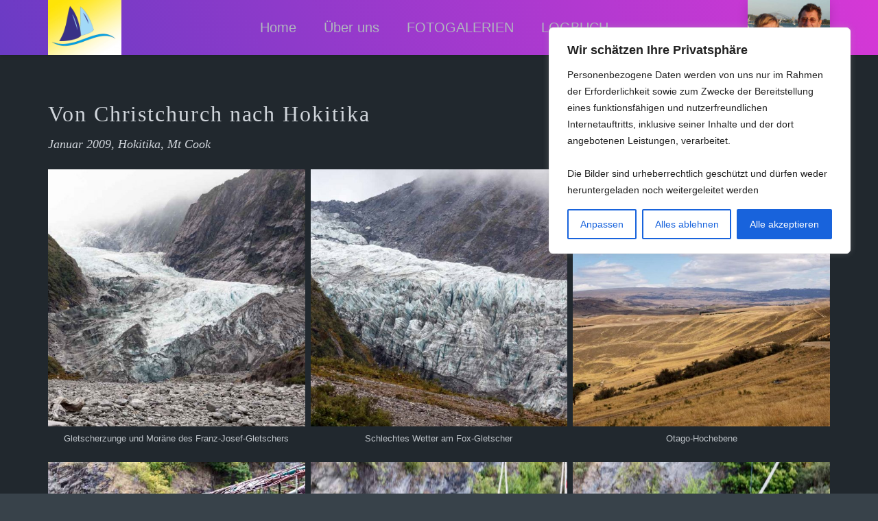

--- FILE ---
content_type: text/html; charset=UTF-8
request_url: https://nukualofa.de/portfolio/nz-5-christchurch-hokitika/
body_size: 32457
content:
<!DOCTYPE HTML>
<html lang="de">
<head>
	<meta charset="UTF-8">
	<title>Neuseeland &#8211; Von Christchurch nach Hokitika &#8211; SY Nuku&#039;alofa auf großer Fahrt</title>
<meta name='robots' content='max-image-preview:large' />
	<style>img:is([sizes="auto" i], [sizes^="auto," i]) { contain-intrinsic-size: 3000px 1500px }</style>
	<link rel="alternate" type="application/rss+xml" title="SY Nuku&#039;alofa auf großer Fahrt &raquo; Feed" href="https://nukualofa.de/feed/" />
<link rel="alternate" type="application/rss+xml" title="SY Nuku&#039;alofa auf großer Fahrt &raquo; Kommentar-Feed" href="https://nukualofa.de/comments/feed/" />
<link rel="canonical" href="https://nukualofa.de/portfolio/nz-5-christchurch-hokitika" />
<meta name="viewport" content="width=device-width, initial-scale=1">
<meta name="SKYPE_TOOLBAR" content="SKYPE_TOOLBAR_PARSER_COMPATIBLE">
<meta name="theme-color" content="#f5f5f5">
<meta property="og:title" content="Neuseeland &#8211; Von Christchurch nach Hokitika &#8211; SY Nuku&#039;alofa auf großer Fahrt">
<meta property="og:url" content="https://nukualofa.de/portfolio/nz-5-christchurch-hokitika">
<meta property="og:locale" content="de_DE">
<meta property="og:site_name" content="SY Nuku&#039;alofa auf großer Fahrt">
<meta property="og:type" content="article">
<meta property="og:image" content="https://nukualofa.de/wp-content/uploads/2017/03/20090204-Queenstown-NZ_63.jpg" itemprop="image">
<script>
window._wpemojiSettings = {"baseUrl":"https:\/\/s.w.org\/images\/core\/emoji\/16.0.1\/72x72\/","ext":".png","svgUrl":"https:\/\/s.w.org\/images\/core\/emoji\/16.0.1\/svg\/","svgExt":".svg","source":{"concatemoji":"https:\/\/nukualofa.de\/wp-includes\/js\/wp-emoji-release.min.js?ver=6.8.3"}};
/*! This file is auto-generated */
!function(s,n){var o,i,e;function c(e){try{var t={supportTests:e,timestamp:(new Date).valueOf()};sessionStorage.setItem(o,JSON.stringify(t))}catch(e){}}function p(e,t,n){e.clearRect(0,0,e.canvas.width,e.canvas.height),e.fillText(t,0,0);var t=new Uint32Array(e.getImageData(0,0,e.canvas.width,e.canvas.height).data),a=(e.clearRect(0,0,e.canvas.width,e.canvas.height),e.fillText(n,0,0),new Uint32Array(e.getImageData(0,0,e.canvas.width,e.canvas.height).data));return t.every(function(e,t){return e===a[t]})}function u(e,t){e.clearRect(0,0,e.canvas.width,e.canvas.height),e.fillText(t,0,0);for(var n=e.getImageData(16,16,1,1),a=0;a<n.data.length;a++)if(0!==n.data[a])return!1;return!0}function f(e,t,n,a){switch(t){case"flag":return n(e,"\ud83c\udff3\ufe0f\u200d\u26a7\ufe0f","\ud83c\udff3\ufe0f\u200b\u26a7\ufe0f")?!1:!n(e,"\ud83c\udde8\ud83c\uddf6","\ud83c\udde8\u200b\ud83c\uddf6")&&!n(e,"\ud83c\udff4\udb40\udc67\udb40\udc62\udb40\udc65\udb40\udc6e\udb40\udc67\udb40\udc7f","\ud83c\udff4\u200b\udb40\udc67\u200b\udb40\udc62\u200b\udb40\udc65\u200b\udb40\udc6e\u200b\udb40\udc67\u200b\udb40\udc7f");case"emoji":return!a(e,"\ud83e\udedf")}return!1}function g(e,t,n,a){var r="undefined"!=typeof WorkerGlobalScope&&self instanceof WorkerGlobalScope?new OffscreenCanvas(300,150):s.createElement("canvas"),o=r.getContext("2d",{willReadFrequently:!0}),i=(o.textBaseline="top",o.font="600 32px Arial",{});return e.forEach(function(e){i[e]=t(o,e,n,a)}),i}function t(e){var t=s.createElement("script");t.src=e,t.defer=!0,s.head.appendChild(t)}"undefined"!=typeof Promise&&(o="wpEmojiSettingsSupports",i=["flag","emoji"],n.supports={everything:!0,everythingExceptFlag:!0},e=new Promise(function(e){s.addEventListener("DOMContentLoaded",e,{once:!0})}),new Promise(function(t){var n=function(){try{var e=JSON.parse(sessionStorage.getItem(o));if("object"==typeof e&&"number"==typeof e.timestamp&&(new Date).valueOf()<e.timestamp+604800&&"object"==typeof e.supportTests)return e.supportTests}catch(e){}return null}();if(!n){if("undefined"!=typeof Worker&&"undefined"!=typeof OffscreenCanvas&&"undefined"!=typeof URL&&URL.createObjectURL&&"undefined"!=typeof Blob)try{var e="postMessage("+g.toString()+"("+[JSON.stringify(i),f.toString(),p.toString(),u.toString()].join(",")+"));",a=new Blob([e],{type:"text/javascript"}),r=new Worker(URL.createObjectURL(a),{name:"wpTestEmojiSupports"});return void(r.onmessage=function(e){c(n=e.data),r.terminate(),t(n)})}catch(e){}c(n=g(i,f,p,u))}t(n)}).then(function(e){for(var t in e)n.supports[t]=e[t],n.supports.everything=n.supports.everything&&n.supports[t],"flag"!==t&&(n.supports.everythingExceptFlag=n.supports.everythingExceptFlag&&n.supports[t]);n.supports.everythingExceptFlag=n.supports.everythingExceptFlag&&!n.supports.flag,n.DOMReady=!1,n.readyCallback=function(){n.DOMReady=!0}}).then(function(){return e}).then(function(){var e;n.supports.everything||(n.readyCallback(),(e=n.source||{}).concatemoji?t(e.concatemoji):e.wpemoji&&e.twemoji&&(t(e.twemoji),t(e.wpemoji)))}))}((window,document),window._wpemojiSettings);
</script>
<style id='wp-emoji-styles-inline-css'>

	img.wp-smiley, img.emoji {
		display: inline !important;
		border: none !important;
		box-shadow: none !important;
		height: 1em !important;
		width: 1em !important;
		margin: 0 0.07em !important;
		vertical-align: -0.1em !important;
		background: none !important;
		padding: 0 !important;
	}
</style>
<link rel='stylesheet' id='wp-block-library-css' href='https://nukualofa.de/wp-includes/css/dist/block-library/style.min.css?ver=6.8.3' media='all' />
<style id='classic-theme-styles-inline-css'>
/*! This file is auto-generated */
.wp-block-button__link{color:#fff;background-color:#32373c;border-radius:9999px;box-shadow:none;text-decoration:none;padding:calc(.667em + 2px) calc(1.333em + 2px);font-size:1.125em}.wp-block-file__button{background:#32373c;color:#fff;text-decoration:none}
</style>
<style id='filebird-block-filebird-gallery-style-inline-css'>
ul.filebird-block-filebird-gallery{margin:auto!important;padding:0!important;width:100%}ul.filebird-block-filebird-gallery.layout-grid{display:grid;grid-gap:20px;align-items:stretch;grid-template-columns:repeat(var(--columns),1fr);justify-items:stretch}ul.filebird-block-filebird-gallery.layout-grid li img{border:1px solid #ccc;box-shadow:2px 2px 6px 0 rgba(0,0,0,.3);height:100%;max-width:100%;-o-object-fit:cover;object-fit:cover;width:100%}ul.filebird-block-filebird-gallery.layout-masonry{-moz-column-count:var(--columns);-moz-column-gap:var(--space);column-gap:var(--space);-moz-column-width:var(--min-width);columns:var(--min-width) var(--columns);display:block;overflow:auto}ul.filebird-block-filebird-gallery.layout-masonry li{margin-bottom:var(--space)}ul.filebird-block-filebird-gallery li{list-style:none}ul.filebird-block-filebird-gallery li figure{height:100%;margin:0;padding:0;position:relative;width:100%}ul.filebird-block-filebird-gallery li figure figcaption{background:linear-gradient(0deg,rgba(0,0,0,.7),rgba(0,0,0,.3) 70%,transparent);bottom:0;box-sizing:border-box;color:#fff;font-size:.8em;margin:0;max-height:100%;overflow:auto;padding:3em .77em .7em;position:absolute;text-align:center;width:100%;z-index:2}ul.filebird-block-filebird-gallery li figure figcaption a{color:inherit}

</style>
<style id='global-styles-inline-css'>
:root{--wp--preset--aspect-ratio--square: 1;--wp--preset--aspect-ratio--4-3: 4/3;--wp--preset--aspect-ratio--3-4: 3/4;--wp--preset--aspect-ratio--3-2: 3/2;--wp--preset--aspect-ratio--2-3: 2/3;--wp--preset--aspect-ratio--16-9: 16/9;--wp--preset--aspect-ratio--9-16: 9/16;--wp--preset--color--black: #000000;--wp--preset--color--cyan-bluish-gray: #abb8c3;--wp--preset--color--white: #ffffff;--wp--preset--color--pale-pink: #f78da7;--wp--preset--color--vivid-red: #cf2e2e;--wp--preset--color--luminous-vivid-orange: #ff6900;--wp--preset--color--luminous-vivid-amber: #fcb900;--wp--preset--color--light-green-cyan: #7bdcb5;--wp--preset--color--vivid-green-cyan: #00d084;--wp--preset--color--pale-cyan-blue: #8ed1fc;--wp--preset--color--vivid-cyan-blue: #0693e3;--wp--preset--color--vivid-purple: #9b51e0;--wp--preset--gradient--vivid-cyan-blue-to-vivid-purple: linear-gradient(135deg,rgba(6,147,227,1) 0%,rgb(155,81,224) 100%);--wp--preset--gradient--light-green-cyan-to-vivid-green-cyan: linear-gradient(135deg,rgb(122,220,180) 0%,rgb(0,208,130) 100%);--wp--preset--gradient--luminous-vivid-amber-to-luminous-vivid-orange: linear-gradient(135deg,rgba(252,185,0,1) 0%,rgba(255,105,0,1) 100%);--wp--preset--gradient--luminous-vivid-orange-to-vivid-red: linear-gradient(135deg,rgba(255,105,0,1) 0%,rgb(207,46,46) 100%);--wp--preset--gradient--very-light-gray-to-cyan-bluish-gray: linear-gradient(135deg,rgb(238,238,238) 0%,rgb(169,184,195) 100%);--wp--preset--gradient--cool-to-warm-spectrum: linear-gradient(135deg,rgb(74,234,220) 0%,rgb(151,120,209) 20%,rgb(207,42,186) 40%,rgb(238,44,130) 60%,rgb(251,105,98) 80%,rgb(254,248,76) 100%);--wp--preset--gradient--blush-light-purple: linear-gradient(135deg,rgb(255,206,236) 0%,rgb(152,150,240) 100%);--wp--preset--gradient--blush-bordeaux: linear-gradient(135deg,rgb(254,205,165) 0%,rgb(254,45,45) 50%,rgb(107,0,62) 100%);--wp--preset--gradient--luminous-dusk: linear-gradient(135deg,rgb(255,203,112) 0%,rgb(199,81,192) 50%,rgb(65,88,208) 100%);--wp--preset--gradient--pale-ocean: linear-gradient(135deg,rgb(255,245,203) 0%,rgb(182,227,212) 50%,rgb(51,167,181) 100%);--wp--preset--gradient--electric-grass: linear-gradient(135deg,rgb(202,248,128) 0%,rgb(113,206,126) 100%);--wp--preset--gradient--midnight: linear-gradient(135deg,rgb(2,3,129) 0%,rgb(40,116,252) 100%);--wp--preset--font-size--small: 13px;--wp--preset--font-size--medium: 20px;--wp--preset--font-size--large: 36px;--wp--preset--font-size--x-large: 42px;--wp--preset--spacing--20: 0.44rem;--wp--preset--spacing--30: 0.67rem;--wp--preset--spacing--40: 1rem;--wp--preset--spacing--50: 1.5rem;--wp--preset--spacing--60: 2.25rem;--wp--preset--spacing--70: 3.38rem;--wp--preset--spacing--80: 5.06rem;--wp--preset--shadow--natural: 6px 6px 9px rgba(0, 0, 0, 0.2);--wp--preset--shadow--deep: 12px 12px 50px rgba(0, 0, 0, 0.4);--wp--preset--shadow--sharp: 6px 6px 0px rgba(0, 0, 0, 0.2);--wp--preset--shadow--outlined: 6px 6px 0px -3px rgba(255, 255, 255, 1), 6px 6px rgba(0, 0, 0, 1);--wp--preset--shadow--crisp: 6px 6px 0px rgba(0, 0, 0, 1);}:where(.is-layout-flex){gap: 0.5em;}:where(.is-layout-grid){gap: 0.5em;}body .is-layout-flex{display: flex;}.is-layout-flex{flex-wrap: wrap;align-items: center;}.is-layout-flex > :is(*, div){margin: 0;}body .is-layout-grid{display: grid;}.is-layout-grid > :is(*, div){margin: 0;}:where(.wp-block-columns.is-layout-flex){gap: 2em;}:where(.wp-block-columns.is-layout-grid){gap: 2em;}:where(.wp-block-post-template.is-layout-flex){gap: 1.25em;}:where(.wp-block-post-template.is-layout-grid){gap: 1.25em;}.has-black-color{color: var(--wp--preset--color--black) !important;}.has-cyan-bluish-gray-color{color: var(--wp--preset--color--cyan-bluish-gray) !important;}.has-white-color{color: var(--wp--preset--color--white) !important;}.has-pale-pink-color{color: var(--wp--preset--color--pale-pink) !important;}.has-vivid-red-color{color: var(--wp--preset--color--vivid-red) !important;}.has-luminous-vivid-orange-color{color: var(--wp--preset--color--luminous-vivid-orange) !important;}.has-luminous-vivid-amber-color{color: var(--wp--preset--color--luminous-vivid-amber) !important;}.has-light-green-cyan-color{color: var(--wp--preset--color--light-green-cyan) !important;}.has-vivid-green-cyan-color{color: var(--wp--preset--color--vivid-green-cyan) !important;}.has-pale-cyan-blue-color{color: var(--wp--preset--color--pale-cyan-blue) !important;}.has-vivid-cyan-blue-color{color: var(--wp--preset--color--vivid-cyan-blue) !important;}.has-vivid-purple-color{color: var(--wp--preset--color--vivid-purple) !important;}.has-black-background-color{background-color: var(--wp--preset--color--black) !important;}.has-cyan-bluish-gray-background-color{background-color: var(--wp--preset--color--cyan-bluish-gray) !important;}.has-white-background-color{background-color: var(--wp--preset--color--white) !important;}.has-pale-pink-background-color{background-color: var(--wp--preset--color--pale-pink) !important;}.has-vivid-red-background-color{background-color: var(--wp--preset--color--vivid-red) !important;}.has-luminous-vivid-orange-background-color{background-color: var(--wp--preset--color--luminous-vivid-orange) !important;}.has-luminous-vivid-amber-background-color{background-color: var(--wp--preset--color--luminous-vivid-amber) !important;}.has-light-green-cyan-background-color{background-color: var(--wp--preset--color--light-green-cyan) !important;}.has-vivid-green-cyan-background-color{background-color: var(--wp--preset--color--vivid-green-cyan) !important;}.has-pale-cyan-blue-background-color{background-color: var(--wp--preset--color--pale-cyan-blue) !important;}.has-vivid-cyan-blue-background-color{background-color: var(--wp--preset--color--vivid-cyan-blue) !important;}.has-vivid-purple-background-color{background-color: var(--wp--preset--color--vivid-purple) !important;}.has-black-border-color{border-color: var(--wp--preset--color--black) !important;}.has-cyan-bluish-gray-border-color{border-color: var(--wp--preset--color--cyan-bluish-gray) !important;}.has-white-border-color{border-color: var(--wp--preset--color--white) !important;}.has-pale-pink-border-color{border-color: var(--wp--preset--color--pale-pink) !important;}.has-vivid-red-border-color{border-color: var(--wp--preset--color--vivid-red) !important;}.has-luminous-vivid-orange-border-color{border-color: var(--wp--preset--color--luminous-vivid-orange) !important;}.has-luminous-vivid-amber-border-color{border-color: var(--wp--preset--color--luminous-vivid-amber) !important;}.has-light-green-cyan-border-color{border-color: var(--wp--preset--color--light-green-cyan) !important;}.has-vivid-green-cyan-border-color{border-color: var(--wp--preset--color--vivid-green-cyan) !important;}.has-pale-cyan-blue-border-color{border-color: var(--wp--preset--color--pale-cyan-blue) !important;}.has-vivid-cyan-blue-border-color{border-color: var(--wp--preset--color--vivid-cyan-blue) !important;}.has-vivid-purple-border-color{border-color: var(--wp--preset--color--vivid-purple) !important;}.has-vivid-cyan-blue-to-vivid-purple-gradient-background{background: var(--wp--preset--gradient--vivid-cyan-blue-to-vivid-purple) !important;}.has-light-green-cyan-to-vivid-green-cyan-gradient-background{background: var(--wp--preset--gradient--light-green-cyan-to-vivid-green-cyan) !important;}.has-luminous-vivid-amber-to-luminous-vivid-orange-gradient-background{background: var(--wp--preset--gradient--luminous-vivid-amber-to-luminous-vivid-orange) !important;}.has-luminous-vivid-orange-to-vivid-red-gradient-background{background: var(--wp--preset--gradient--luminous-vivid-orange-to-vivid-red) !important;}.has-very-light-gray-to-cyan-bluish-gray-gradient-background{background: var(--wp--preset--gradient--very-light-gray-to-cyan-bluish-gray) !important;}.has-cool-to-warm-spectrum-gradient-background{background: var(--wp--preset--gradient--cool-to-warm-spectrum) !important;}.has-blush-light-purple-gradient-background{background: var(--wp--preset--gradient--blush-light-purple) !important;}.has-blush-bordeaux-gradient-background{background: var(--wp--preset--gradient--blush-bordeaux) !important;}.has-luminous-dusk-gradient-background{background: var(--wp--preset--gradient--luminous-dusk) !important;}.has-pale-ocean-gradient-background{background: var(--wp--preset--gradient--pale-ocean) !important;}.has-electric-grass-gradient-background{background: var(--wp--preset--gradient--electric-grass) !important;}.has-midnight-gradient-background{background: var(--wp--preset--gradient--midnight) !important;}.has-small-font-size{font-size: var(--wp--preset--font-size--small) !important;}.has-medium-font-size{font-size: var(--wp--preset--font-size--medium) !important;}.has-large-font-size{font-size: var(--wp--preset--font-size--large) !important;}.has-x-large-font-size{font-size: var(--wp--preset--font-size--x-large) !important;}
:where(.wp-block-post-template.is-layout-flex){gap: 1.25em;}:where(.wp-block-post-template.is-layout-grid){gap: 1.25em;}
:where(.wp-block-columns.is-layout-flex){gap: 2em;}:where(.wp-block-columns.is-layout-grid){gap: 2em;}
:root :where(.wp-block-pullquote){font-size: 1.5em;line-height: 1.6;}
</style>
<link rel='stylesheet' id='us-style-css' href='https://nukualofa.de/wp-content/themes/Impreza/css/style.min.css?ver=8.37.2' media='all' />
<script id="cookie-law-info-js-extra">
var _ckyConfig = {"_ipData":[],"_assetsURL":"https:\/\/nukualofa.de\/wp-content\/plugins\/cookie-law-info\/lite\/frontend\/images\/","_publicURL":"https:\/\/nukualofa.de","_expiry":"365","_categories":[{"name":"Notwendige","slug":"necessary","isNecessary":true,"ccpaDoNotSell":true,"cookies":[],"active":true,"defaultConsent":{"gdpr":true,"ccpa":true}},{"name":"Funktionale","slug":"functional","isNecessary":false,"ccpaDoNotSell":true,"cookies":[],"active":true,"defaultConsent":{"gdpr":false,"ccpa":false}},{"name":"Analyse","slug":"analytics","isNecessary":false,"ccpaDoNotSell":true,"cookies":[],"active":true,"defaultConsent":{"gdpr":false,"ccpa":false}},{"name":"Leistungs","slug":"performance","isNecessary":false,"ccpaDoNotSell":true,"cookies":[],"active":true,"defaultConsent":{"gdpr":false,"ccpa":false}},{"name":"Werbe","slug":"advertisement","isNecessary":false,"ccpaDoNotSell":true,"cookies":[],"active":true,"defaultConsent":{"gdpr":false,"ccpa":false}}],"_activeLaw":"gdpr","_rootDomain":"","_block":"1","_showBanner":"1","_bannerConfig":{"settings":{"type":"box","preferenceCenterType":"popup","position":"top-right","applicableLaw":"gdpr"},"behaviours":{"reloadBannerOnAccept":false,"loadAnalyticsByDefault":false,"animations":{"onLoad":"animate","onHide":"sticky"}},"config":{"revisitConsent":{"status":true,"tag":"revisit-consent","position":"bottom-left","meta":{"url":"#"},"styles":{"background-color":"#0056A7"},"elements":{"title":{"type":"text","tag":"revisit-consent-title","status":true,"styles":{"color":"#0056a7"}}}},"preferenceCenter":{"toggle":{"status":true,"tag":"detail-category-toggle","type":"toggle","states":{"active":{"styles":{"background-color":"#1863DC"}},"inactive":{"styles":{"background-color":"#D0D5D2"}}}}},"categoryPreview":{"status":false,"toggle":{"status":true,"tag":"detail-category-preview-toggle","type":"toggle","states":{"active":{"styles":{"background-color":"#1863DC"}},"inactive":{"styles":{"background-color":"#D0D5D2"}}}}},"videoPlaceholder":{"status":true,"styles":{"background-color":"#000000","border-color":"#000000","color":"#ffffff"}},"readMore":{"status":false,"tag":"readmore-button","type":"link","meta":{"noFollow":true,"newTab":true},"styles":{"color":"#1863DC","background-color":"transparent","border-color":"transparent"}},"auditTable":{"status":true},"optOption":{"status":true,"toggle":{"status":true,"tag":"optout-option-toggle","type":"toggle","states":{"active":{"styles":{"background-color":"#1863dc"}},"inactive":{"styles":{"background-color":"#FFFFFF"}}}}}}},"_version":"3.3.3","_logConsent":"1","_tags":[{"tag":"accept-button","styles":{"color":"#FFFFFF","background-color":"#1863DC","border-color":"#1863DC"}},{"tag":"reject-button","styles":{"color":"#1863DC","background-color":"transparent","border-color":"#1863DC"}},{"tag":"settings-button","styles":{"color":"#1863DC","background-color":"transparent","border-color":"#1863DC"}},{"tag":"readmore-button","styles":{"color":"#1863DC","background-color":"transparent","border-color":"transparent"}},{"tag":"donotsell-button","styles":{"color":"#1863DC","background-color":"transparent","border-color":"transparent"}},{"tag":"accept-button","styles":{"color":"#FFFFFF","background-color":"#1863DC","border-color":"#1863DC"}},{"tag":"revisit-consent","styles":{"background-color":"#0056A7"}}],"_shortCodes":[{"key":"cky_readmore","content":"<a href=\"#\" class=\"cky-policy\" aria-label=\"Cookie-Richtlinie\" target=\"_blank\" rel=\"noopener\" data-cky-tag=\"readmore-button\">Cookie-Richtlinie<\/a>","tag":"readmore-button","status":false,"attributes":{"rel":"nofollow","target":"_blank"}},{"key":"cky_show_desc","content":"<button class=\"cky-show-desc-btn\" data-cky-tag=\"show-desc-button\" aria-label=\"Mehr zeigen\">Mehr zeigen<\/button>","tag":"show-desc-button","status":true,"attributes":[]},{"key":"cky_hide_desc","content":"<button class=\"cky-show-desc-btn\" data-cky-tag=\"hide-desc-button\" aria-label=\"Weniger zeigen\">Weniger zeigen<\/button>","tag":"hide-desc-button","status":true,"attributes":[]},{"key":"cky_category_toggle_label","content":"[cky_{{status}}_category_label] [cky_preference_{{category_slug}}_title]","tag":"","status":true,"attributes":[]},{"key":"cky_enable_category_label","content":"Erm\u00f6glichen","tag":"","status":true,"attributes":[]},{"key":"cky_disable_category_label","content":"Deaktivieren","tag":"","status":true,"attributes":[]},{"key":"cky_video_placeholder","content":"<div class=\"video-placeholder-normal\" data-cky-tag=\"video-placeholder\" id=\"[UNIQUEID]\"><p class=\"video-placeholder-text-normal\" data-cky-tag=\"placeholder-title\">Bitte akzeptieren Sie die Cookie-Einwilligung<\/p><\/div>","tag":"","status":true,"attributes":[]},{"key":"cky_enable_optout_label","content":"Erm\u00f6glichen","tag":"","status":true,"attributes":[]},{"key":"cky_disable_optout_label","content":"Deaktivieren","tag":"","status":true,"attributes":[]},{"key":"cky_optout_toggle_label","content":"[cky_{{status}}_optout_label] [cky_optout_option_title]","tag":"","status":true,"attributes":[]},{"key":"cky_optout_option_title","content":"Verkaufen oder teilen Sie meine pers\u00f6nlichen Daten nicht","tag":"","status":true,"attributes":[]},{"key":"cky_optout_close_label","content":"Nah dran","tag":"","status":true,"attributes":[]},{"key":"cky_preference_close_label","content":"Nah dran","tag":"","status":true,"attributes":[]}],"_rtl":"","_language":"de","_providersToBlock":[]};
var _ckyStyles = {"css":".cky-overlay{background: #000000; opacity: 0.4; position: fixed; top: 0; left: 0; width: 100%; height: 100%; z-index: 99999999;}.cky-hide{display: none;}.cky-btn-revisit-wrapper{display: flex; align-items: center; justify-content: center; background: #0056a7; width: 45px; height: 45px; border-radius: 50%; position: fixed; z-index: 999999; cursor: pointer;}.cky-revisit-bottom-left{bottom: 15px; left: 15px;}.cky-revisit-bottom-right{bottom: 15px; right: 15px;}.cky-btn-revisit-wrapper .cky-btn-revisit{display: flex; align-items: center; justify-content: center; background: none; border: none; cursor: pointer; position: relative; margin: 0; padding: 0;}.cky-btn-revisit-wrapper .cky-btn-revisit img{max-width: fit-content; margin: 0; height: 30px; width: 30px;}.cky-revisit-bottom-left:hover::before{content: attr(data-tooltip); position: absolute; background: #4e4b66; color: #ffffff; left: calc(100% + 7px); font-size: 12px; line-height: 16px; width: max-content; padding: 4px 8px; border-radius: 4px;}.cky-revisit-bottom-left:hover::after{position: absolute; content: \"\"; border: 5px solid transparent; left: calc(100% + 2px); border-left-width: 0; border-right-color: #4e4b66;}.cky-revisit-bottom-right:hover::before{content: attr(data-tooltip); position: absolute; background: #4e4b66; color: #ffffff; right: calc(100% + 7px); font-size: 12px; line-height: 16px; width: max-content; padding: 4px 8px; border-radius: 4px;}.cky-revisit-bottom-right:hover::after{position: absolute; content: \"\"; border: 5px solid transparent; right: calc(100% + 2px); border-right-width: 0; border-left-color: #4e4b66;}.cky-revisit-hide{display: none;}.cky-consent-container{position: fixed; width: 440px; box-sizing: border-box; z-index: 9999999; border-radius: 6px;}.cky-consent-container .cky-consent-bar{background: #ffffff; border: 1px solid; padding: 20px 26px; box-shadow: 0 -1px 10px 0 #acabab4d; border-radius: 6px;}.cky-box-bottom-left{bottom: 40px; left: 40px;}.cky-box-bottom-right{bottom: 40px; right: 40px;}.cky-box-top-left{top: 40px; left: 40px;}.cky-box-top-right{top: 40px; right: 40px;}.cky-custom-brand-logo-wrapper .cky-custom-brand-logo{width: 100px; height: auto; margin: 0 0 12px 0;}.cky-notice .cky-title{color: #212121; font-weight: 700; font-size: 18px; line-height: 24px; margin: 0 0 12px 0;}.cky-notice-des *,.cky-preference-content-wrapper *,.cky-accordion-header-des *,.cky-gpc-wrapper .cky-gpc-desc *{font-size: 14px;}.cky-notice-des{color: #212121; font-size: 14px; line-height: 24px; font-weight: 400;}.cky-notice-des img{height: 25px; width: 25px;}.cky-consent-bar .cky-notice-des p,.cky-gpc-wrapper .cky-gpc-desc p,.cky-preference-body-wrapper .cky-preference-content-wrapper p,.cky-accordion-header-wrapper .cky-accordion-header-des p,.cky-cookie-des-table li div:last-child p{color: inherit; margin-top: 0; overflow-wrap: break-word;}.cky-notice-des P:last-child,.cky-preference-content-wrapper p:last-child,.cky-cookie-des-table li div:last-child p:last-child,.cky-gpc-wrapper .cky-gpc-desc p:last-child{margin-bottom: 0;}.cky-notice-des a.cky-policy,.cky-notice-des button.cky-policy{font-size: 14px; color: #1863dc; white-space: nowrap; cursor: pointer; background: transparent; border: 1px solid; text-decoration: underline;}.cky-notice-des button.cky-policy{padding: 0;}.cky-notice-des a.cky-policy:focus-visible,.cky-notice-des button.cky-policy:focus-visible,.cky-preference-content-wrapper .cky-show-desc-btn:focus-visible,.cky-accordion-header .cky-accordion-btn:focus-visible,.cky-preference-header .cky-btn-close:focus-visible,.cky-switch input[type=\"checkbox\"]:focus-visible,.cky-footer-wrapper a:focus-visible,.cky-btn:focus-visible{outline: 2px solid #1863dc; outline-offset: 2px;}.cky-btn:focus:not(:focus-visible),.cky-accordion-header .cky-accordion-btn:focus:not(:focus-visible),.cky-preference-content-wrapper .cky-show-desc-btn:focus:not(:focus-visible),.cky-btn-revisit-wrapper .cky-btn-revisit:focus:not(:focus-visible),.cky-preference-header .cky-btn-close:focus:not(:focus-visible),.cky-consent-bar .cky-banner-btn-close:focus:not(:focus-visible){outline: 0;}button.cky-show-desc-btn:not(:hover):not(:active){color: #1863dc; background: transparent;}button.cky-accordion-btn:not(:hover):not(:active),button.cky-banner-btn-close:not(:hover):not(:active),button.cky-btn-revisit:not(:hover):not(:active),button.cky-btn-close:not(:hover):not(:active){background: transparent;}.cky-consent-bar button:hover,.cky-modal.cky-modal-open button:hover,.cky-consent-bar button:focus,.cky-modal.cky-modal-open button:focus{text-decoration: none;}.cky-notice-btn-wrapper{display: flex; justify-content: flex-start; align-items: center; flex-wrap: wrap; margin-top: 16px;}.cky-notice-btn-wrapper .cky-btn{text-shadow: none; box-shadow: none;}.cky-btn{flex: auto; max-width: 100%; font-size: 14px; font-family: inherit; line-height: 24px; padding: 8px; font-weight: 500; margin: 0 8px 0 0; border-radius: 2px; cursor: pointer; text-align: center; text-transform: none; min-height: 0;}.cky-btn:hover{opacity: 0.8;}.cky-btn-customize{color: #1863dc; background: transparent; border: 2px solid #1863dc;}.cky-btn-reject{color: #1863dc; background: transparent; border: 2px solid #1863dc;}.cky-btn-accept{background: #1863dc; color: #ffffff; border: 2px solid #1863dc;}.cky-btn:last-child{margin-right: 0;}@media (max-width: 576px){.cky-box-bottom-left{bottom: 0; left: 0;}.cky-box-bottom-right{bottom: 0; right: 0;}.cky-box-top-left{top: 0; left: 0;}.cky-box-top-right{top: 0; right: 0;}}@media (max-width: 440px){.cky-box-bottom-left, .cky-box-bottom-right, .cky-box-top-left, .cky-box-top-right{width: 100%; max-width: 100%;}.cky-consent-container .cky-consent-bar{padding: 20px 0;}.cky-custom-brand-logo-wrapper, .cky-notice .cky-title, .cky-notice-des, .cky-notice-btn-wrapper{padding: 0 24px;}.cky-notice-des{max-height: 40vh; overflow-y: scroll;}.cky-notice-btn-wrapper{flex-direction: column; margin-top: 0;}.cky-btn{width: 100%; margin: 10px 0 0 0;}.cky-notice-btn-wrapper .cky-btn-customize{order: 2;}.cky-notice-btn-wrapper .cky-btn-reject{order: 3;}.cky-notice-btn-wrapper .cky-btn-accept{order: 1; margin-top: 16px;}}@media (max-width: 352px){.cky-notice .cky-title{font-size: 16px;}.cky-notice-des *{font-size: 12px;}.cky-notice-des, .cky-btn{font-size: 12px;}}.cky-modal.cky-modal-open{display: flex; visibility: visible; -webkit-transform: translate(-50%, -50%); -moz-transform: translate(-50%, -50%); -ms-transform: translate(-50%, -50%); -o-transform: translate(-50%, -50%); transform: translate(-50%, -50%); top: 50%; left: 50%; transition: all 1s ease;}.cky-modal{box-shadow: 0 32px 68px rgba(0, 0, 0, 0.3); margin: 0 auto; position: fixed; max-width: 100%; background: #ffffff; top: 50%; box-sizing: border-box; border-radius: 6px; z-index: 999999999; color: #212121; -webkit-transform: translate(-50%, 100%); -moz-transform: translate(-50%, 100%); -ms-transform: translate(-50%, 100%); -o-transform: translate(-50%, 100%); transform: translate(-50%, 100%); visibility: hidden; transition: all 0s ease;}.cky-preference-center{max-height: 79vh; overflow: hidden; width: 845px; overflow: hidden; flex: 1 1 0; display: flex; flex-direction: column; border-radius: 6px;}.cky-preference-header{display: flex; align-items: center; justify-content: space-between; padding: 22px 24px; border-bottom: 1px solid;}.cky-preference-header .cky-preference-title{font-size: 18px; font-weight: 700; line-height: 24px;}.cky-preference-header .cky-btn-close{margin: 0; cursor: pointer; vertical-align: middle; padding: 0; background: none; border: none; width: auto; height: auto; min-height: 0; line-height: 0; text-shadow: none; box-shadow: none;}.cky-preference-header .cky-btn-close img{margin: 0; height: 10px; width: 10px;}.cky-preference-body-wrapper{padding: 0 24px; flex: 1; overflow: auto; box-sizing: border-box;}.cky-preference-content-wrapper,.cky-gpc-wrapper .cky-gpc-desc{font-size: 14px; line-height: 24px; font-weight: 400; padding: 12px 0;}.cky-preference-content-wrapper{border-bottom: 1px solid;}.cky-preference-content-wrapper img{height: 25px; width: 25px;}.cky-preference-content-wrapper .cky-show-desc-btn{font-size: 14px; font-family: inherit; color: #1863dc; text-decoration: none; line-height: 24px; padding: 0; margin: 0; white-space: nowrap; cursor: pointer; background: transparent; border-color: transparent; text-transform: none; min-height: 0; text-shadow: none; box-shadow: none;}.cky-accordion-wrapper{margin-bottom: 10px;}.cky-accordion{border-bottom: 1px solid;}.cky-accordion:last-child{border-bottom: none;}.cky-accordion .cky-accordion-item{display: flex; margin-top: 10px;}.cky-accordion .cky-accordion-body{display: none;}.cky-accordion.cky-accordion-active .cky-accordion-body{display: block; padding: 0 22px; margin-bottom: 16px;}.cky-accordion-header-wrapper{cursor: pointer; width: 100%;}.cky-accordion-item .cky-accordion-header{display: flex; justify-content: space-between; align-items: center;}.cky-accordion-header .cky-accordion-btn{font-size: 16px; font-family: inherit; color: #212121; line-height: 24px; background: none; border: none; font-weight: 700; padding: 0; margin: 0; cursor: pointer; text-transform: none; min-height: 0; text-shadow: none; box-shadow: none;}.cky-accordion-header .cky-always-active{color: #008000; font-weight: 600; line-height: 24px; font-size: 14px;}.cky-accordion-header-des{font-size: 14px; line-height: 24px; margin: 10px 0 16px 0;}.cky-accordion-chevron{margin-right: 22px; position: relative; cursor: pointer;}.cky-accordion-chevron-hide{display: none;}.cky-accordion .cky-accordion-chevron i::before{content: \"\"; position: absolute; border-right: 1.4px solid; border-bottom: 1.4px solid; border-color: inherit; height: 6px; width: 6px; -webkit-transform: rotate(-45deg); -moz-transform: rotate(-45deg); -ms-transform: rotate(-45deg); -o-transform: rotate(-45deg); transform: rotate(-45deg); transition: all 0.2s ease-in-out; top: 8px;}.cky-accordion.cky-accordion-active .cky-accordion-chevron i::before{-webkit-transform: rotate(45deg); -moz-transform: rotate(45deg); -ms-transform: rotate(45deg); -o-transform: rotate(45deg); transform: rotate(45deg);}.cky-audit-table{background: #f4f4f4; border-radius: 6px;}.cky-audit-table .cky-empty-cookies-text{color: inherit; font-size: 12px; line-height: 24px; margin: 0; padding: 10px;}.cky-audit-table .cky-cookie-des-table{font-size: 12px; line-height: 24px; font-weight: normal; padding: 15px 10px; border-bottom: 1px solid; border-bottom-color: inherit; margin: 0;}.cky-audit-table .cky-cookie-des-table:last-child{border-bottom: none;}.cky-audit-table .cky-cookie-des-table li{list-style-type: none; display: flex; padding: 3px 0;}.cky-audit-table .cky-cookie-des-table li:first-child{padding-top: 0;}.cky-cookie-des-table li div:first-child{width: 100px; font-weight: 600; word-break: break-word; word-wrap: break-word;}.cky-cookie-des-table li div:last-child{flex: 1; word-break: break-word; word-wrap: break-word; margin-left: 8px;}.cky-footer-shadow{display: block; width: 100%; height: 40px; background: linear-gradient(180deg, rgba(255, 255, 255, 0) 0%, #ffffff 100%); position: absolute; bottom: calc(100% - 1px);}.cky-footer-wrapper{position: relative;}.cky-prefrence-btn-wrapper{display: flex; flex-wrap: wrap; align-items: center; justify-content: center; padding: 22px 24px; border-top: 1px solid;}.cky-prefrence-btn-wrapper .cky-btn{flex: auto; max-width: 100%; text-shadow: none; box-shadow: none;}.cky-btn-preferences{color: #1863dc; background: transparent; border: 2px solid #1863dc;}.cky-preference-header,.cky-preference-body-wrapper,.cky-preference-content-wrapper,.cky-accordion-wrapper,.cky-accordion,.cky-accordion-wrapper,.cky-footer-wrapper,.cky-prefrence-btn-wrapper{border-color: inherit;}@media (max-width: 845px){.cky-modal{max-width: calc(100% - 16px);}}@media (max-width: 576px){.cky-modal{max-width: 100%;}.cky-preference-center{max-height: 100vh;}.cky-prefrence-btn-wrapper{flex-direction: column;}.cky-accordion.cky-accordion-active .cky-accordion-body{padding-right: 0;}.cky-prefrence-btn-wrapper .cky-btn{width: 100%; margin: 10px 0 0 0;}.cky-prefrence-btn-wrapper .cky-btn-reject{order: 3;}.cky-prefrence-btn-wrapper .cky-btn-accept{order: 1; margin-top: 0;}.cky-prefrence-btn-wrapper .cky-btn-preferences{order: 2;}}@media (max-width: 425px){.cky-accordion-chevron{margin-right: 15px;}.cky-notice-btn-wrapper{margin-top: 0;}.cky-accordion.cky-accordion-active .cky-accordion-body{padding: 0 15px;}}@media (max-width: 352px){.cky-preference-header .cky-preference-title{font-size: 16px;}.cky-preference-header{padding: 16px 24px;}.cky-preference-content-wrapper *, .cky-accordion-header-des *{font-size: 12px;}.cky-preference-content-wrapper, .cky-preference-content-wrapper .cky-show-more, .cky-accordion-header .cky-always-active, .cky-accordion-header-des, .cky-preference-content-wrapper .cky-show-desc-btn, .cky-notice-des a.cky-policy{font-size: 12px;}.cky-accordion-header .cky-accordion-btn{font-size: 14px;}}.cky-switch{display: flex;}.cky-switch input[type=\"checkbox\"]{position: relative; width: 44px; height: 24px; margin: 0; background: #d0d5d2; -webkit-appearance: none; border-radius: 50px; cursor: pointer; outline: 0; border: none; top: 0;}.cky-switch input[type=\"checkbox\"]:checked{background: #1863dc;}.cky-switch input[type=\"checkbox\"]:before{position: absolute; content: \"\"; height: 20px; width: 20px; left: 2px; bottom: 2px; border-radius: 50%; background-color: white; -webkit-transition: 0.4s; transition: 0.4s; margin: 0;}.cky-switch input[type=\"checkbox\"]:after{display: none;}.cky-switch input[type=\"checkbox\"]:checked:before{-webkit-transform: translateX(20px); -ms-transform: translateX(20px); transform: translateX(20px);}@media (max-width: 425px){.cky-switch input[type=\"checkbox\"]{width: 38px; height: 21px;}.cky-switch input[type=\"checkbox\"]:before{height: 17px; width: 17px;}.cky-switch input[type=\"checkbox\"]:checked:before{-webkit-transform: translateX(17px); -ms-transform: translateX(17px); transform: translateX(17px);}}.cky-consent-bar .cky-banner-btn-close{position: absolute; right: 9px; top: 5px; background: none; border: none; cursor: pointer; padding: 0; margin: 0; min-height: 0; line-height: 0; height: auto; width: auto; text-shadow: none; box-shadow: none;}.cky-consent-bar .cky-banner-btn-close img{height: 9px; width: 9px; margin: 0;}.cky-notice-group{font-size: 14px; line-height: 24px; font-weight: 400; color: #212121;}.cky-notice-btn-wrapper .cky-btn-do-not-sell{font-size: 14px; line-height: 24px; padding: 6px 0; margin: 0; font-weight: 500; background: none; border-radius: 2px; border: none; cursor: pointer; text-align: left; color: #1863dc; background: transparent; border-color: transparent; box-shadow: none; text-shadow: none;}.cky-consent-bar .cky-banner-btn-close:focus-visible,.cky-notice-btn-wrapper .cky-btn-do-not-sell:focus-visible,.cky-opt-out-btn-wrapper .cky-btn:focus-visible,.cky-opt-out-checkbox-wrapper input[type=\"checkbox\"].cky-opt-out-checkbox:focus-visible{outline: 2px solid #1863dc; outline-offset: 2px;}@media (max-width: 440px){.cky-consent-container{width: 100%;}}@media (max-width: 352px){.cky-notice-des a.cky-policy, .cky-notice-btn-wrapper .cky-btn-do-not-sell{font-size: 12px;}}.cky-opt-out-wrapper{padding: 12px 0;}.cky-opt-out-wrapper .cky-opt-out-checkbox-wrapper{display: flex; align-items: center;}.cky-opt-out-checkbox-wrapper .cky-opt-out-checkbox-label{font-size: 16px; font-weight: 700; line-height: 24px; margin: 0 0 0 12px; cursor: pointer;}.cky-opt-out-checkbox-wrapper input[type=\"checkbox\"].cky-opt-out-checkbox{background-color: #ffffff; border: 1px solid black; width: 20px; height: 18.5px; margin: 0; -webkit-appearance: none; position: relative; display: flex; align-items: center; justify-content: center; border-radius: 2px; cursor: pointer;}.cky-opt-out-checkbox-wrapper input[type=\"checkbox\"].cky-opt-out-checkbox:checked{background-color: #1863dc; border: none;}.cky-opt-out-checkbox-wrapper input[type=\"checkbox\"].cky-opt-out-checkbox:checked::after{left: 6px; bottom: 4px; width: 7px; height: 13px; border: solid #ffffff; border-width: 0 3px 3px 0; border-radius: 2px; -webkit-transform: rotate(45deg); -ms-transform: rotate(45deg); transform: rotate(45deg); content: \"\"; position: absolute; box-sizing: border-box;}.cky-opt-out-checkbox-wrapper.cky-disabled .cky-opt-out-checkbox-label,.cky-opt-out-checkbox-wrapper.cky-disabled input[type=\"checkbox\"].cky-opt-out-checkbox{cursor: no-drop;}.cky-gpc-wrapper{margin: 0 0 0 32px;}.cky-footer-wrapper .cky-opt-out-btn-wrapper{display: flex; flex-wrap: wrap; align-items: center; justify-content: center; padding: 22px 24px;}.cky-opt-out-btn-wrapper .cky-btn{flex: auto; max-width: 100%; text-shadow: none; box-shadow: none;}.cky-opt-out-btn-wrapper .cky-btn-cancel{border: 1px solid #dedfe0; background: transparent; color: #858585;}.cky-opt-out-btn-wrapper .cky-btn-confirm{background: #1863dc; color: #ffffff; border: 1px solid #1863dc;}@media (max-width: 352px){.cky-opt-out-checkbox-wrapper .cky-opt-out-checkbox-label{font-size: 14px;}.cky-gpc-wrapper .cky-gpc-desc, .cky-gpc-wrapper .cky-gpc-desc *{font-size: 12px;}.cky-opt-out-checkbox-wrapper input[type=\"checkbox\"].cky-opt-out-checkbox{width: 16px; height: 16px;}.cky-opt-out-checkbox-wrapper input[type=\"checkbox\"].cky-opt-out-checkbox:checked::after{left: 5px; bottom: 4px; width: 3px; height: 9px;}.cky-gpc-wrapper{margin: 0 0 0 28px;}}.video-placeholder-youtube{background-size: 100% 100%; background-position: center; background-repeat: no-repeat; background-color: #b2b0b059; position: relative; display: flex; align-items: center; justify-content: center; max-width: 100%;}.video-placeholder-text-youtube{text-align: center; align-items: center; padding: 10px 16px; background-color: #000000cc; color: #ffffff; border: 1px solid; border-radius: 2px; cursor: pointer;}.video-placeholder-normal{background-image: url(\"\/wp-content\/plugins\/cookie-law-info\/lite\/frontend\/images\/placeholder.svg\"); background-size: 80px; background-position: center; background-repeat: no-repeat; background-color: #b2b0b059; position: relative; display: flex; align-items: flex-end; justify-content: center; max-width: 100%;}.video-placeholder-text-normal{align-items: center; padding: 10px 16px; text-align: center; border: 1px solid; border-radius: 2px; cursor: pointer;}.cky-rtl{direction: rtl; text-align: right;}.cky-rtl .cky-banner-btn-close{left: 9px; right: auto;}.cky-rtl .cky-notice-btn-wrapper .cky-btn:last-child{margin-right: 8px;}.cky-rtl .cky-notice-btn-wrapper .cky-btn:first-child{margin-right: 0;}.cky-rtl .cky-notice-btn-wrapper{margin-left: 0; margin-right: 15px;}.cky-rtl .cky-prefrence-btn-wrapper .cky-btn{margin-right: 8px;}.cky-rtl .cky-prefrence-btn-wrapper .cky-btn:first-child{margin-right: 0;}.cky-rtl .cky-accordion .cky-accordion-chevron i::before{border: none; border-left: 1.4px solid; border-top: 1.4px solid; left: 12px;}.cky-rtl .cky-accordion.cky-accordion-active .cky-accordion-chevron i::before{-webkit-transform: rotate(-135deg); -moz-transform: rotate(-135deg); -ms-transform: rotate(-135deg); -o-transform: rotate(-135deg); transform: rotate(-135deg);}@media (max-width: 768px){.cky-rtl .cky-notice-btn-wrapper{margin-right: 0;}}@media (max-width: 576px){.cky-rtl .cky-notice-btn-wrapper .cky-btn:last-child{margin-right: 0;}.cky-rtl .cky-prefrence-btn-wrapper .cky-btn{margin-right: 0;}.cky-rtl .cky-accordion.cky-accordion-active .cky-accordion-body{padding: 0 22px 0 0;}}@media (max-width: 425px){.cky-rtl .cky-accordion.cky-accordion-active .cky-accordion-body{padding: 0 15px 0 0;}}.cky-rtl .cky-opt-out-btn-wrapper .cky-btn{margin-right: 12px;}.cky-rtl .cky-opt-out-btn-wrapper .cky-btn:first-child{margin-right: 0;}.cky-rtl .cky-opt-out-checkbox-wrapper .cky-opt-out-checkbox-label{margin: 0 12px 0 0;}"};
</script>
<script src="https://nukualofa.de/wp-content/plugins/cookie-law-info/lite/frontend/js/script.min.js?ver=3.3.3" id="cookie-law-info-js"></script>
<script src="https://nukualofa.de/wp-includes/js/jquery/jquery.min.js?ver=3.7.1" id="jquery-core-js"></script>
<script src="//nukualofa.de/wp-content/plugins/revslider/sr6/assets/js/rbtools.min.js?ver=6.7.29" async id="tp-tools-js"></script>
<script src="//nukualofa.de/wp-content/plugins/revslider/sr6/assets/js/rs6.min.js?ver=6.7.35" async id="revmin-js"></script>
<script></script><link rel="https://api.w.org/" href="https://nukualofa.de/wp-json/" /><link rel="EditURI" type="application/rsd+xml" title="RSD" href="https://nukualofa.de/xmlrpc.php?rsd" />
<meta name="generator" content="WordPress 6.8.3" />
<link rel='shortlink' href='https://nukualofa.de/?p=8934' />
<link rel="alternate" title="oEmbed (JSON)" type="application/json+oembed" href="https://nukualofa.de/wp-json/oembed/1.0/embed?url=https%3A%2F%2Fnukualofa.de%2Fportfolio%2Fnz-5-christchurch-hokitika%2F" />
<link rel="alternate" title="oEmbed (XML)" type="text/xml+oembed" href="https://nukualofa.de/wp-json/oembed/1.0/embed?url=https%3A%2F%2Fnukualofa.de%2Fportfolio%2Fnz-5-christchurch-hokitika%2F&#038;format=xml" />
<style id="cky-style-inline">[data-cky-tag]{visibility:hidden;}</style><meta name="cdp-version" content="1.5.0" />	<link rel="preconnect" href="https://fonts.googleapis.com">
	<link rel="preconnect" href="https://fonts.gstatic.com">
			<script id="us_add_no_touch">
			if ( ! /Android|webOS|iPhone|iPad|iPod|BlackBerry|IEMobile|Opera Mini/i.test( navigator.userAgent ) ) {
				document.documentElement.classList.add( "no-touch" );
			}
		</script>
				<script id="us_color_scheme_switch_class">
			if ( document.cookie.includes( "us_color_scheme_switch_is_on=true" ) ) {
				document.documentElement.classList.add( "us-color-scheme-on" );
			}
		</script>
		<meta name="generator" content="Powered by WPBakery Page Builder - drag and drop page builder for WordPress."/>
<meta name="bmi-version" content="2.0.0" />      <script defer type="text/javascript" id="bmip-js-inline-remove-js">
        function objectToQueryString(obj){
          return Object.keys(obj).map(key => key + '=' + obj[key]).join('&');
        }

        function globalBMIKeepAlive() {
          let xhr = new XMLHttpRequest();
          let data = { action: "bmip_keepalive", token: "bmip", f: "refresh" };
          let url = 'https://nukualofa.de/wp-admin/admin-ajax.php' + '?' + objectToQueryString(data);
          xhr.open('POST', url, true);
          xhr.setRequestHeader("X-Requested-With", "XMLHttpRequest");
          xhr.onreadystatechange = function () {
            if (xhr.readyState === 4) {
              let response;
              if (response = JSON.parse(xhr.responseText)) {
                if (typeof response.status != 'undefined' && response.status === 'success') {
                  //setTimeout(globalBMIKeepAlive, 3000);
                } else {
                  //setTimeout(globalBMIKeepAlive, 20000);
                }
              }
            }
          };

          xhr.send(JSON.stringify(data));
        }

        document.querySelector('#bmip-js-inline-remove-js').remove();
      </script>
      <meta name="generator" content="Powered by Slider Revolution 6.7.35 - responsive, Mobile-Friendly Slider Plugin for WordPress with comfortable drag and drop interface." />
<link rel="icon" href="https://nukualofa.de/wp-content/uploads/2017/01/cropped-muster-2-freigestellt.jpg-32x32.jpg" sizes="32x32" />
<link rel="icon" href="https://nukualofa.de/wp-content/uploads/2017/01/cropped-muster-2-freigestellt.jpg-192x192.jpg" sizes="192x192" />
<link rel="apple-touch-icon" href="https://nukualofa.de/wp-content/uploads/2017/01/cropped-muster-2-freigestellt.jpg-180x180.jpg" />
<meta name="msapplication-TileImage" content="https://nukualofa.de/wp-content/uploads/2017/01/cropped-muster-2-freigestellt.jpg-270x270.jpg" />
<script>function setREVStartSize(e){
			//window.requestAnimationFrame(function() {
				window.RSIW = window.RSIW===undefined ? window.innerWidth : window.RSIW;
				window.RSIH = window.RSIH===undefined ? window.innerHeight : window.RSIH;
				try {
					var pw = document.getElementById(e.c).parentNode.offsetWidth,
						newh;
					pw = pw===0 || isNaN(pw) || (e.l=="fullwidth" || e.layout=="fullwidth") ? window.RSIW : pw;
					e.tabw = e.tabw===undefined ? 0 : parseInt(e.tabw);
					e.thumbw = e.thumbw===undefined ? 0 : parseInt(e.thumbw);
					e.tabh = e.tabh===undefined ? 0 : parseInt(e.tabh);
					e.thumbh = e.thumbh===undefined ? 0 : parseInt(e.thumbh);
					e.tabhide = e.tabhide===undefined ? 0 : parseInt(e.tabhide);
					e.thumbhide = e.thumbhide===undefined ? 0 : parseInt(e.thumbhide);
					e.mh = e.mh===undefined || e.mh=="" || e.mh==="auto" ? 0 : parseInt(e.mh,0);
					if(e.layout==="fullscreen" || e.l==="fullscreen")
						newh = Math.max(e.mh,window.RSIH);
					else{
						e.gw = Array.isArray(e.gw) ? e.gw : [e.gw];
						for (var i in e.rl) if (e.gw[i]===undefined || e.gw[i]===0) e.gw[i] = e.gw[i-1];
						e.gh = e.el===undefined || e.el==="" || (Array.isArray(e.el) && e.el.length==0)? e.gh : e.el;
						e.gh = Array.isArray(e.gh) ? e.gh : [e.gh];
						for (var i in e.rl) if (e.gh[i]===undefined || e.gh[i]===0) e.gh[i] = e.gh[i-1];
											
						var nl = new Array(e.rl.length),
							ix = 0,
							sl;
						e.tabw = e.tabhide>=pw ? 0 : e.tabw;
						e.thumbw = e.thumbhide>=pw ? 0 : e.thumbw;
						e.tabh = e.tabhide>=pw ? 0 : e.tabh;
						e.thumbh = e.thumbhide>=pw ? 0 : e.thumbh;
						for (var i in e.rl) nl[i] = e.rl[i]<window.RSIW ? 0 : e.rl[i];
						sl = nl[0];
						for (var i in nl) if (sl>nl[i] && nl[i]>0) { sl = nl[i]; ix=i;}
						var m = pw>(e.gw[ix]+e.tabw+e.thumbw) ? 1 : (pw-(e.tabw+e.thumbw)) / (e.gw[ix]);
						newh =  (e.gh[ix] * m) + (e.tabh + e.thumbh);
					}
					var el = document.getElementById(e.c);
					if (el!==null && el) el.style.height = newh+"px";
					el = document.getElementById(e.c+"_wrapper");
					if (el!==null && el) {
						el.style.height = newh+"px";
						el.style.display = "block";
					}
				} catch(e){
					console.log("Failure at Presize of Slider:" + e)
				}
			//});
		  };</script>
	<style id="egf-frontend-styles" type="text/css">
		.home-h1 h1 {font-size: 59px;letter-spacing: 6px;} .home-h2 h2 {font-size: 31px;letter-spacing: 2px;line-height: 1.1;} .portfolio-h1 h1 {letter-spacing: 4px;} .portfolio-h2 h2 {font-size: 32px;} .portfolio-h3 h3 {font-size: 24px;} p {} h1 {} h2 {} h3 {} h4 {} h5 {} h6 {} 	</style>
	<style type="text/css" data-type="vc_shortcodes-default-css">.vc_do_custom_heading{margin-bottom:0.625rem;margin-top:0;}</style><noscript><style> .wpb_animate_when_almost_visible { opacity: 1; }</style></noscript>		<style id="us-icon-fonts">@font-face{font-display:block;font-style:normal;font-family:"fontawesome";font-weight:900;src:url("https://nukualofa.de/wp-content/themes/Impreza/fonts/fa-solid-900.woff2?ver=8.37.2") format("woff2")}.fas{font-family:"fontawesome";font-weight:900}@font-face{font-display:block;font-style:normal;font-family:"fontawesome";font-weight:400;src:url("https://nukualofa.de/wp-content/themes/Impreza/fonts/fa-regular-400.woff2?ver=8.37.2") format("woff2")}.far{font-family:"fontawesome";font-weight:400}@font-face{font-display:block;font-style:normal;font-family:"fontawesome";font-weight:300;src:url("https://nukualofa.de/wp-content/themes/Impreza/fonts/fa-light-300.woff2?ver=8.37.2") format("woff2")}.fal{font-family:"fontawesome";font-weight:300}@font-face{font-display:block;font-style:normal;font-family:"Font Awesome 5 Duotone";font-weight:900;src:url("https://nukualofa.de/wp-content/themes/Impreza/fonts/fa-duotone-900.woff2?ver=8.37.2") format("woff2")}.fad{font-family:"Font Awesome 5 Duotone";font-weight:900}.fad{position:relative}.fad:before{position:absolute}.fad:after{opacity:0.4}@font-face{font-display:block;font-style:normal;font-family:"Font Awesome 5 Brands";font-weight:400;src:url("https://nukualofa.de/wp-content/themes/Impreza/fonts/fa-brands-400.woff2?ver=8.37.2") format("woff2")}.fab{font-family:"Font Awesome 5 Brands";font-weight:400}@font-face{font-display:block;font-style:normal;font-family:"Material Icons";font-weight:400;src:url("https://nukualofa.de/wp-content/themes/Impreza/fonts/material-icons.woff2?ver=8.37.2") format("woff2")}.material-icons{font-family:"Material Icons";font-weight:400}</style>
				<style id="us-theme-options-css">:root{--color-header-middle-bg:#6a3bc4;--color-header-middle-bg-grad:linear-gradient(65deg,#6a3bc4,#d638d6);--color-header-middle-text:#b0b6be;--color-header-middle-text-hover:#71a7d3;--color-header-transparent-bg:transparent;--color-header-transparent-bg-grad:transparent;--color-header-transparent-text:#dadfe6;--color-header-transparent-text-hover:#ffffff;--color-chrome-toolbar:#f5f5f5;--color-header-top-bg:#1c2126;--color-header-top-bg-grad:#1c2126;--color-header-top-text:#b0b6be;--color-header-top-text-hover:#937cbf;--color-header-top-transparent-bg:rgba(0,0,0,0.2);--color-header-top-transparent-bg-grad:rgba(0,0,0,0.2);--color-header-top-transparent-text:rgba(255,255,255,0.66);--color-header-top-transparent-text-hover:#fff;--color-content-bg:#21282e;--color-content-bg-grad:#21282e;--color-content-bg-alt:#1c2126;--color-content-bg-alt-grad:#1c2126;--color-content-border:#303940;--color-content-heading:#d0d5db;--color-content-heading-grad:#d0d5db;--color-content-text:#bfc4c9;--color-content-link:#71a7d3;--color-content-link-hover:#937cbf;--color-content-primary:#71a7d3;--color-content-primary-grad:#71a7d3;--color-content-secondary:#937cbf;--color-content-secondary-grad:#937cbf;--color-content-faded:#757b83;--color-content-overlay:rgba(0,0,0,0.75);--color-content-overlay-grad:rgba(0,0,0,0.75);--color-alt-content-bg:#1c2126;--color-alt-content-bg-grad:#1c2126;--color-alt-content-bg-alt:#21282e;--color-alt-content-bg-alt-grad:#21282e;--color-alt-content-border:#303940;--color-alt-content-heading:#d0d5db;--color-alt-content-heading-grad:#d0d5db;--color-alt-content-text:#bfc4c9;--color-alt-content-link:#71a7d3;--color-alt-content-link-hover:#937cbf;--color-alt-content-primary:#71a7d3;--color-alt-content-primary-grad:#71a7d3;--color-alt-content-secondary:#937cbf;--color-alt-content-secondary-grad:#937cbf;--color-alt-content-faded:#757b83;--color-alt-content-overlay:#e95095;--color-alt-content-overlay-grad:linear-gradient(135deg,#e95095,rgba(233,80,149,0.75));--color-footer-bg:#63cbe6;--color-footer-bg-grad:linear-gradient(65deg,rgba(99,203,230,0.90),rgba(29,111,219,0.90));--color-footer-bg-alt:rgba(28,33,38,0.75);--color-footer-bg-alt-grad:rgba(28,33,38,0.75);--color-footer-border:#303940;--color-footer-heading:#cccccc;--color-footer-heading-grad:#cccccc;--color-footer-text:#e9edf2;--color-footer-link:#ccd0d4;--color-footer-link-hover:#937cbf;--color-subfooter-bg:#6a3bc4;--color-subfooter-bg-grad:linear-gradient(65deg,#6a3bc4,#d638d6);--color-subfooter-bg-alt:#21282e;--color-subfooter-bg-alt-grad:#21282e;--color-subfooter-border:#303940;--color-subfooter-heading:#dddddd;--color-subfooter-heading-grad:#dddddd;--color-subfooter-text:#939aa2;--color-subfooter-link:#ccd0d4;--color-subfooter-link-hover:#937cbf;--color-content-primary-faded:rgba(113,167,211,0.15);--box-shadow:0 5px 15px rgba(0,0,0,.15);--box-shadow-up:0 -5px 15px rgba(0,0,0,.15);--site-canvas-width:1240px;--site-content-width:1140px;--site-sidebar-width:28.03;--text-block-margin-bottom:1.5rem;--focus-outline-width:2px}.has-content-primary-color{color:var(--color-content-primary)}.has-content-primary-background-color{background:var(--color-content-primary-grad)}.has-content-secondary-color{color:var(--color-content-secondary)}.has-content-secondary-background-color{background:var(--color-content-secondary-grad)}.has-content-heading-color{color:var(--color-content-heading)}.has-content-heading-background-color{background:var(--color-content-heading-grad)}.has-content-text-color{color:var(--color-content-text)}.has-content-text-background-color{background:var(--color-content-text-grad)}.has-content-faded-color{color:var(--color-content-faded)}.has-content-faded-background-color{background:var(--color-content-faded-grad)}.has-content-border-color{color:var(--color-content-border)}.has-content-border-background-color{background:var(--color-content-border-grad)}.has-content-bg-alt-color{color:var(--color-content-bg-alt)}.has-content-bg-alt-background-color{background:var(--color-content-bg-alt-grad)}.has-content-bg-color{color:var(--color-content-bg)}.has-content-bg-background-color{background:var(--color-content-bg-grad)}:root{--font-family:Roboto,sans-serif;--font-size:16px;--line-height:28px;--font-weight:500;--bold-font-weight:700;--h1-font-family:"Open Sans";--h1-font-size:38px;--h1-line-height:1.4;--h1-font-weight:600;--h1-bold-font-weight:700;--h1-text-transform:none;--h1-font-style:italic;--h1-letter-spacing:0.13em;--h1-margin-bottom:1.5rem;--h2-font-family:var(--h1-font-family);--h2-font-size:32px;--h2-line-height:1.4;--h2-font-weight:300;--h2-bold-font-weight:var(--h1-bold-font-weight);--h2-text-transform:var(--h1-text-transform);--h2-font-style:var(--h1-font-style);--h2-letter-spacing:0.06em;--h2-margin-bottom:1.5rem;--h3-font-family:var(--h1-font-family);--h3-font-size:26px;--h3-line-height:1.4;--h3-font-weight:300;--h3-bold-font-weight:var(--h1-bold-font-weight);--h3-text-transform:var(--h1-text-transform);--h3-font-style:var(--h1-font-style);--h3-letter-spacing:0em;--h3-margin-bottom:1.5rem;--h4-font-family:var(--h1-font-family);--h4-font-size:22px;--h4-line-height:1.4;--h4-font-weight:300;--h4-bold-font-weight:var(--h1-bold-font-weight);--h4-text-transform:var(--h1-text-transform);--h4-font-style:var(--h1-font-style);--h4-letter-spacing:0em;--h4-margin-bottom:1.5rem;--h5-font-family:var(--h1-font-family);--h5-font-size:20px;--h5-line-height:1.4;--h5-font-weight:300;--h5-bold-font-weight:var(--h1-bold-font-weight);--h5-text-transform:var(--h1-text-transform);--h5-font-style:var(--h1-font-style);--h5-letter-spacing:0em;--h5-margin-bottom:1.5rem;--h6-font-family:var(--h1-font-family);--h6-font-size:18px;--h6-line-height:1.4;--h6-font-weight:300;--h6-bold-font-weight:var(--h1-bold-font-weight);--h6-text-transform:var(--h1-text-transform);--h6-font-style:var(--h1-font-style);--h6-letter-spacing:0em;--h6-margin-bottom:1.5rem}@media (max-width:600px){:root{--font-size:10px;--line-height:20px;--h1-font-size:28px;--h2-font-size:26px;--h3-font-size:20px;--h4-font-size:20px;--h5-font-size:18px;--h6-font-size:14px}}h1{font-family:var(--h1-font-family,inherit);font-weight:var(--h1-font-weight,inherit);font-size:var(--h1-font-size,inherit);font-style:var(--h1-font-style,inherit);line-height:var(--h1-line-height,1.4);letter-spacing:var(--h1-letter-spacing,inherit);text-transform:var(--h1-text-transform,inherit);margin-bottom:var(--h1-margin-bottom,1.5rem)}h1>strong{font-weight:var(--h1-bold-font-weight,bold)}h2{font-family:var(--h2-font-family,inherit);font-weight:var(--h2-font-weight,inherit);font-size:var(--h2-font-size,inherit);font-style:var(--h2-font-style,inherit);line-height:var(--h2-line-height,1.4);letter-spacing:var(--h2-letter-spacing,inherit);text-transform:var(--h2-text-transform,inherit);margin-bottom:var(--h2-margin-bottom,1.5rem)}h2>strong{font-weight:var(--h2-bold-font-weight,bold)}h3{font-family:var(--h3-font-family,inherit);font-weight:var(--h3-font-weight,inherit);font-size:var(--h3-font-size,inherit);font-style:var(--h3-font-style,inherit);line-height:var(--h3-line-height,1.4);letter-spacing:var(--h3-letter-spacing,inherit);text-transform:var(--h3-text-transform,inherit);margin-bottom:var(--h3-margin-bottom,1.5rem)}h3>strong{font-weight:var(--h3-bold-font-weight,bold)}h4{font-family:var(--h4-font-family,inherit);font-weight:var(--h4-font-weight,inherit);font-size:var(--h4-font-size,inherit);font-style:var(--h4-font-style,inherit);line-height:var(--h4-line-height,1.4);letter-spacing:var(--h4-letter-spacing,inherit);text-transform:var(--h4-text-transform,inherit);margin-bottom:var(--h4-margin-bottom,1.5rem)}h4>strong{font-weight:var(--h4-bold-font-weight,bold)}h5{font-family:var(--h5-font-family,inherit);font-weight:var(--h5-font-weight,inherit);font-size:var(--h5-font-size,inherit);font-style:var(--h5-font-style,inherit);line-height:var(--h5-line-height,1.4);letter-spacing:var(--h5-letter-spacing,inherit);text-transform:var(--h5-text-transform,inherit);margin-bottom:var(--h5-margin-bottom,1.5rem)}h5>strong{font-weight:var(--h5-bold-font-weight,bold)}h6{font-family:var(--h6-font-family,inherit);font-weight:var(--h6-font-weight,inherit);font-size:var(--h6-font-size,inherit);font-style:var(--h6-font-style,inherit);line-height:var(--h6-line-height,1.4);letter-spacing:var(--h6-letter-spacing,inherit);text-transform:var(--h6-text-transform,inherit);margin-bottom:var(--h6-margin-bottom,1.5rem)}h6>strong{font-weight:var(--h6-bold-font-weight,bold)}body{background:#38424a}@media (max-width:1220px){.l-main .aligncenter{max-width:calc(100vw - 5rem)}}@media (min-width:1281px){body.usb_preview .hide_on_default{opacity:0.25!important}.vc_hidden-lg,body:not(.usb_preview) .hide_on_default{display:none!important}.default_align_left{text-align:left;justify-content:flex-start}.default_align_right{text-align:right;justify-content:flex-end}.default_align_center{text-align:center;justify-content:center}.w-hwrapper.default_align_center>*{margin-left:calc( var(--hwrapper-gap,1.2rem) / 2 );margin-right:calc( var(--hwrapper-gap,1.2rem) / 2 )}.default_align_justify{justify-content:space-between}.w-hwrapper>.default_align_justify,.default_align_justify>.w-btn{width:100%}*:not(.w-hwrapper)>.w-btn-wrapper:not([class*="default_align_none"]):not(.align_none){display:block;margin-inline-end:0}}@media (min-width:1025px) and (max-width:1280px){body.usb_preview .hide_on_laptops{opacity:0.25!important}.vc_hidden-md,body:not(.usb_preview) .hide_on_laptops{display:none!important}.laptops_align_left{text-align:left;justify-content:flex-start}.laptops_align_right{text-align:right;justify-content:flex-end}.laptops_align_center{text-align:center;justify-content:center}.w-hwrapper.laptops_align_center>*{margin-left:calc( var(--hwrapper-gap,1.2rem) / 2 );margin-right:calc( var(--hwrapper-gap,1.2rem) / 2 )}.laptops_align_justify{justify-content:space-between}.w-hwrapper>.laptops_align_justify,.laptops_align_justify>.w-btn{width:100%}*:not(.w-hwrapper)>.w-btn-wrapper:not([class*="laptops_align_none"]):not(.align_none){display:block;margin-inline-end:0}.g-cols.via_grid[style*="--laptops-columns-gap"]{gap:var(--laptops-columns-gap,3rem)}}@media (min-width:601px) and (max-width:1024px){body.usb_preview .hide_on_tablets{opacity:0.25!important}.vc_hidden-sm,body:not(.usb_preview) .hide_on_tablets{display:none!important}.tablets_align_left{text-align:left;justify-content:flex-start}.tablets_align_right{text-align:right;justify-content:flex-end}.tablets_align_center{text-align:center;justify-content:center}.w-hwrapper.tablets_align_center>*{margin-left:calc( var(--hwrapper-gap,1.2rem) / 2 );margin-right:calc( var(--hwrapper-gap,1.2rem) / 2 )}.tablets_align_justify{justify-content:space-between}.w-hwrapper>.tablets_align_justify,.tablets_align_justify>.w-btn{width:100%}*:not(.w-hwrapper)>.w-btn-wrapper:not([class*="tablets_align_none"]):not(.align_none){display:block;margin-inline-end:0}.g-cols.via_grid[style*="--tablets-columns-gap"]{gap:var(--tablets-columns-gap,3rem)}}@media (max-width:600px){body.usb_preview .hide_on_mobiles{opacity:0.25!important}.vc_hidden-xs,body:not(.usb_preview) .hide_on_mobiles{display:none!important}.mobiles_align_left{text-align:left;justify-content:flex-start}.mobiles_align_right{text-align:right;justify-content:flex-end}.mobiles_align_center{text-align:center;justify-content:center}.w-hwrapper.mobiles_align_center>*{margin-left:calc( var(--hwrapper-gap,1.2rem) / 2 );margin-right:calc( var(--hwrapper-gap,1.2rem) / 2 )}.mobiles_align_justify{justify-content:space-between}.w-hwrapper>.mobiles_align_justify,.mobiles_align_justify>.w-btn{width:100%}.w-hwrapper.stack_on_mobiles{display:block}.w-hwrapper.stack_on_mobiles>:not(script){display:block;margin:0 0 var(--hwrapper-gap,1.2rem)}.w-hwrapper.stack_on_mobiles>:last-child{margin-bottom:0}*:not(.w-hwrapper)>.w-btn-wrapper:not([class*="mobiles_align_none"]):not(.align_none){display:block;margin-inline-end:0}.g-cols.via_grid[style*="--mobiles-columns-gap"]{gap:var(--mobiles-columns-gap,1.5rem)}}@media (max-width:600px){.g-cols.type_default>div[class*="vc_col-xs-"]{margin-top:1rem;margin-bottom:1rem}.g-cols>div:not([class*="vc_col-xs-"]){width:100%;margin:0 0 1.5rem}.g-cols.reversed>div:last-of-type{order:-1}.g-cols.type_boxes>div,.g-cols.reversed>div:first-child,.g-cols:not(.reversed)>div:last-child,.g-cols>div.has_bg_color{margin-bottom:0}.vc_col-xs-1{width:8.3333%}.vc_col-xs-2{width:16.6666%}.vc_col-xs-1\/5{width:20%}.vc_col-xs-3{width:25%}.vc_col-xs-4{width:33.3333%}.vc_col-xs-2\/5{width:40%}.vc_col-xs-5{width:41.6666%}.vc_col-xs-6{width:50%}.vc_col-xs-7{width:58.3333%}.vc_col-xs-3\/5{width:60%}.vc_col-xs-8{width:66.6666%}.vc_col-xs-9{width:75%}.vc_col-xs-4\/5{width:80%}.vc_col-xs-10{width:83.3333%}.vc_col-xs-11{width:91.6666%}.vc_col-xs-12{width:100%}.vc_col-xs-offset-0{margin-left:0}.vc_col-xs-offset-1{margin-left:8.3333%}.vc_col-xs-offset-2{margin-left:16.6666%}.vc_col-xs-offset-1\/5{margin-left:20%}.vc_col-xs-offset-3{margin-left:25%}.vc_col-xs-offset-4{margin-left:33.3333%}.vc_col-xs-offset-2\/5{margin-left:40%}.vc_col-xs-offset-5{margin-left:41.6666%}.vc_col-xs-offset-6{margin-left:50%}.vc_col-xs-offset-7{margin-left:58.3333%}.vc_col-xs-offset-3\/5{margin-left:60%}.vc_col-xs-offset-8{margin-left:66.6666%}.vc_col-xs-offset-9{margin-left:75%}.vc_col-xs-offset-4\/5{margin-left:80%}.vc_col-xs-offset-10{margin-left:83.3333%}.vc_col-xs-offset-11{margin-left:91.6666%}.vc_col-xs-offset-12{margin-left:100%}}@media (min-width:601px){.vc_col-sm-1{width:8.3333%}.vc_col-sm-2{width:16.6666%}.vc_col-sm-1\/5{width:20%}.vc_col-sm-3{width:25%}.vc_col-sm-4{width:33.3333%}.vc_col-sm-2\/5{width:40%}.vc_col-sm-5{width:41.6666%}.vc_col-sm-6{width:50%}.vc_col-sm-7{width:58.3333%}.vc_col-sm-3\/5{width:60%}.vc_col-sm-8{width:66.6666%}.vc_col-sm-9{width:75%}.vc_col-sm-4\/5{width:80%}.vc_col-sm-10{width:83.3333%}.vc_col-sm-11{width:91.6666%}.vc_col-sm-12{width:100%}.vc_col-sm-offset-0{margin-left:0}.vc_col-sm-offset-1{margin-left:8.3333%}.vc_col-sm-offset-2{margin-left:16.6666%}.vc_col-sm-offset-1\/5{margin-left:20%}.vc_col-sm-offset-3{margin-left:25%}.vc_col-sm-offset-4{margin-left:33.3333%}.vc_col-sm-offset-2\/5{margin-left:40%}.vc_col-sm-offset-5{margin-left:41.6666%}.vc_col-sm-offset-6{margin-left:50%}.vc_col-sm-offset-7{margin-left:58.3333%}.vc_col-sm-offset-3\/5{margin-left:60%}.vc_col-sm-offset-8{margin-left:66.6666%}.vc_col-sm-offset-9{margin-left:75%}.vc_col-sm-offset-4\/5{margin-left:80%}.vc_col-sm-offset-10{margin-left:83.3333%}.vc_col-sm-offset-11{margin-left:91.6666%}.vc_col-sm-offset-12{margin-left:100%}}@media (min-width:1025px){.vc_col-md-1{width:8.3333%}.vc_col-md-2{width:16.6666%}.vc_col-md-1\/5{width:20%}.vc_col-md-3{width:25%}.vc_col-md-4{width:33.3333%}.vc_col-md-2\/5{width:40%}.vc_col-md-5{width:41.6666%}.vc_col-md-6{width:50%}.vc_col-md-7{width:58.3333%}.vc_col-md-3\/5{width:60%}.vc_col-md-8{width:66.6666%}.vc_col-md-9{width:75%}.vc_col-md-4\/5{width:80%}.vc_col-md-10{width:83.3333%}.vc_col-md-11{width:91.6666%}.vc_col-md-12{width:100%}.vc_col-md-offset-0{margin-left:0}.vc_col-md-offset-1{margin-left:8.3333%}.vc_col-md-offset-2{margin-left:16.6666%}.vc_col-md-offset-1\/5{margin-left:20%}.vc_col-md-offset-3{margin-left:25%}.vc_col-md-offset-4{margin-left:33.3333%}.vc_col-md-offset-2\/5{margin-left:40%}.vc_col-md-offset-5{margin-left:41.6666%}.vc_col-md-offset-6{margin-left:50%}.vc_col-md-offset-7{margin-left:58.3333%}.vc_col-md-offset-3\/5{margin-left:60%}.vc_col-md-offset-8{margin-left:66.6666%}.vc_col-md-offset-9{margin-left:75%}.vc_col-md-offset-4\/5{margin-left:80%}.vc_col-md-offset-10{margin-left:83.3333%}.vc_col-md-offset-11{margin-left:91.6666%}.vc_col-md-offset-12{margin-left:100%}}@media (min-width:1281px){.vc_col-lg-1{width:8.3333%}.vc_col-lg-2{width:16.6666%}.vc_col-lg-1\/5{width:20%}.vc_col-lg-3{width:25%}.vc_col-lg-4{width:33.3333%}.vc_col-lg-2\/5{width:40%}.vc_col-lg-5{width:41.6666%}.vc_col-lg-6{width:50%}.vc_col-lg-7{width:58.3333%}.vc_col-lg-3\/5{width:60%}.vc_col-lg-8{width:66.6666%}.vc_col-lg-9{width:75%}.vc_col-lg-4\/5{width:80%}.vc_col-lg-10{width:83.3333%}.vc_col-lg-11{width:91.6666%}.vc_col-lg-12{width:100%}.vc_col-lg-offset-0{margin-left:0}.vc_col-lg-offset-1{margin-left:8.3333%}.vc_col-lg-offset-2{margin-left:16.6666%}.vc_col-lg-offset-1\/5{margin-left:20%}.vc_col-lg-offset-3{margin-left:25%}.vc_col-lg-offset-4{margin-left:33.3333%}.vc_col-lg-offset-2\/5{margin-left:40%}.vc_col-lg-offset-5{margin-left:41.6666%}.vc_col-lg-offset-6{margin-left:50%}.vc_col-lg-offset-7{margin-left:58.3333%}.vc_col-lg-offset-3\/5{margin-left:60%}.vc_col-lg-offset-8{margin-left:66.6666%}.vc_col-lg-offset-9{margin-left:75%}.vc_col-lg-offset-4\/5{margin-left:80%}.vc_col-lg-offset-10{margin-left:83.3333%}.vc_col-lg-offset-11{margin-left:91.6666%}.vc_col-lg-offset-12{margin-left:100%}}@media (min-width:601px) and (max-width:1024px){.g-cols.via_flex.type_default>div[class*="vc_col-md-"],.g-cols.via_flex.type_default>div[class*="vc_col-lg-"]{margin-top:1rem;margin-bottom:1rem}}@media (min-width:1025px) and (max-width:1280px){.g-cols.via_flex.type_default>div[class*="vc_col-lg-"]{margin-top:1rem;margin-bottom:1rem}}@media (max-width:1023px){.l-canvas{overflow:hidden}.g-cols.stacking_default.reversed>div:last-of-type{order:-1}.g-cols.stacking_default.via_flex>div:not([class*="vc_col-xs"]){width:100%;margin:0 0 1.5rem}.g-cols.stacking_default.via_grid.mobiles-cols_1{grid-template-columns:100%}.g-cols.stacking_default.via_flex.type_boxes>div,.g-cols.stacking_default.via_flex.reversed>div:first-child,.g-cols.stacking_default.via_flex:not(.reversed)>div:last-child,.g-cols.stacking_default.via_flex>div.has_bg_color{margin-bottom:0}.g-cols.stacking_default.via_flex.type_default>.wpb_column.stretched{margin-left:-1rem;margin-right:-1rem}.g-cols.stacking_default.via_grid.mobiles-cols_1>.wpb_column.stretched,.g-cols.stacking_default.via_flex.type_boxes>.wpb_column.stretched{margin-left:-2.5rem;margin-right:-2.5rem;width:auto}.vc_column-inner.type_sticky>.wpb_wrapper,.vc_column_container.type_sticky>.vc_column-inner{top:0!important}}@media (min-width:1024px){body:not(.rtl) .l-section.for_sidebar.at_left>div>.l-sidebar,.rtl .l-section.for_sidebar.at_right>div>.l-sidebar{order:-1}.vc_column_container.type_sticky>.vc_column-inner,.vc_column-inner.type_sticky>.wpb_wrapper{position:-webkit-sticky;position:sticky}.l-section.type_sticky{position:-webkit-sticky;position:sticky;top:0;z-index:11;transition:top 0.3s cubic-bezier(.78,.13,.15,.86) 0.1s}.header_hor .l-header.post_fixed.sticky_auto_hide{z-index:12}.admin-bar .l-section.type_sticky{top:32px}.l-section.type_sticky>.l-section-h{transition:padding-top 0.3s}.header_hor .l-header.pos_fixed:not(.down)~.l-main .l-section.type_sticky:not(:first-of-type){top:var(--header-sticky-height)}.admin-bar.header_hor .l-header.pos_fixed:not(.down)~.l-main .l-section.type_sticky:not(:first-of-type){top:calc( var(--header-sticky-height) + 32px )}.header_hor .l-header.pos_fixed.sticky:not(.down)~.l-main .l-section.type_sticky:first-of-type>.l-section-h{padding-top:var(--header-sticky-height)}.header_hor.headerinpos_bottom .l-header.pos_fixed.sticky:not(.down)~.l-main .l-section.type_sticky:first-of-type>.l-section-h{padding-bottom:var(--header-sticky-height)!important}}@media screen and (min-width:1220px){.g-cols.via_flex.type_default>.wpb_column.stretched:first-of-type{margin-inline-start:min( calc( var(--site-content-width) / 2 + 0px / 2 + 1.5rem - 50vw),-1rem )}.g-cols.via_flex.type_default>.wpb_column.stretched:last-of-type{margin-inline-end:min( calc( var(--site-content-width) / 2 + 0px / 2 + 1.5rem - 50vw),-1rem )}.l-main .alignfull, .w-separator.width_screen,.g-cols.via_grid>.wpb_column.stretched:first-of-type,.g-cols.via_flex.type_boxes>.wpb_column.stretched:first-of-type{margin-inline-start:min( calc( var(--site-content-width) / 2 + 0px / 2 - 50vw ),-2.5rem )}.l-main .alignfull, .w-separator.width_screen,.g-cols.via_grid>.wpb_column.stretched:last-of-type,.g-cols.via_flex.type_boxes>.wpb_column.stretched:last-of-type{margin-inline-end:min( calc( var(--site-content-width) / 2 + 0px / 2 - 50vw ),-2.5rem )}}@media (max-width:600px){.w-form-row.for_submit[style*=btn-size-mobiles] .w-btn{font-size:var(--btn-size-mobiles)!important}}:focus-visible,input[type=checkbox]:focus-visible + i,input[type=checkbox]:focus-visible~.w-color-switch-box,.w-nav-arrow:focus-visible::before,.woocommerce-mini-cart-item:has(:focus-visible){outline-width:var(--focus-outline-width,2px );outline-style:solid;outline-offset:2px;outline-color:var(--color-content-primary)}.w-toplink,.w-header-show{background:rgba(0,0,0,0.3)}.no-touch .w-toplink.active:hover,.no-touch .w-header-show:hover{background:var(--color-content-primary-grad)}button[type=submit]:not(.w-btn),input[type=submit]:not(.w-btn),.us-nav-style_1>*,.navstyle_1>.owl-nav button,.us-btn-style_1{font-family:var(--font-family);font-size:1rem;line-height:1.2!important;font-weight:600;font-style:normal;text-transform:uppercase;letter-spacing:0.07em;border-radius:0px;padding:0.75em 0.6em;background:#71a7d3;border-color:transparent;color:#ffffff!important;box-shadow:0 0em 0em 0 rgba(0,0,0,0.2)}button[type=submit]:not(.w-btn):before,input[type=submit]:not(.w-btn),.us-nav-style_1>*:before,.navstyle_1>.owl-nav button:before,.us-btn-style_1:before{border-width:2px}.no-touch button[type=submit]:not(.w-btn):hover,.no-touch input[type=submit]:not(.w-btn):hover,.us-nav-style_1>span.current,.no-touch .us-nav-style_1>a:hover,.no-touch .navstyle_1>.owl-nav button:hover,.no-touch .us-btn-style_1:hover{box-shadow:0 0em 0em 0 rgba(0,0,0,0.2);background:#937cbf;border-color:transparent;color:#ffffff!important}.us-nav-style_1>*{min-width:calc(1.2em + 2 * 0.75em)}.us-btn-style_1{overflow:hidden;position:relative;-webkit-transform:translateZ(0)}.us-btn-style_1>*{position:relative;z-index:1}.no-touch .us-btn-style_1:hover{background:#71a7d3}.no-touch .us-btn-style_1:after{content:"";position:absolute;top:0;left:0;right:0;border-radius:inherit;height:0;transition:height 0.3s;background:#937cbf}.no-touch .us-btn-style_1:hover:after{height:100%}.us-nav-style_2>*,.navstyle_2>.owl-nav button,.us-btn-style_2{font-family:var(--font-family);font-size:1rem;line-height:1.2!important;font-weight:600;font-style:normal;text-transform:uppercase;letter-spacing:0.07em;border-radius:0px;padding:0.75em 0.6em;background:rgba(147,124,191,0.65);border-color:transparent;color:#bfc4c9!important;box-shadow:0 0em 0em 0 rgba(0,0,0,0.2)}.us-nav-style_2>*:before,.navstyle_2>.owl-nav button:before,.us-btn-style_2:before{border-width:2px}.us-nav-style_2>span.current,.no-touch .us-nav-style_2>a:hover,.no-touch .navstyle_2>.owl-nav button:hover,.no-touch .us-btn-style_2:hover{box-shadow:0 0em 0em 0 rgba(0,0,0,0.2);background:rgba(0,0,0,0.05);border-color:transparent;color:#bfc4c9!important}.us-nav-style_2>*{min-width:calc(1.2em + 2 * 0.75em)}.us-btn-style_2{overflow:hidden;position:relative;-webkit-transform:translateZ(0)}.us-btn-style_2>*{position:relative;z-index:1}.no-touch .us-btn-style_2:hover{background:rgba(147,124,191,0.65)}.no-touch .us-btn-style_2:after{content:"";position:absolute;top:0;left:0;right:0;border-radius:inherit;height:0;transition:height 0.3s;background:rgba(0,0,0,0.05)}.no-touch .us-btn-style_2:hover:after{height:100%}:root{--inputs-font-family:inherit;--inputs-font-size:1rem;--inputs-font-weight:400;--inputs-letter-spacing:0em;--inputs-text-transform:none;--inputs-height:2.8rem;--inputs-padding:0.8rem;--inputs-checkbox-size:1.5em;--inputs-border-width:0px;--inputs-border-radius:0rem;--inputs-background:#1c2126;--inputs-border-color:#303940;--inputs-text-color:#bfc4c9;--inputs-box-shadow:0px 1px 0px 0px rgba(0,0,0,0.08) inset;--inputs-focus-background:#1c2126;--inputs-focus-border-color:#303940;--inputs-focus-text-color:#bfc4c9;--inputs-focus-box-shadow:0px 0px 0px 2px #71a7d3}.leaflet-default-icon-path{background-image:url(https://nukualofa.de/wp-content/themes/Impreza/common/css/vendor/images/marker-icon.png)}.header_hor .w-nav.type_desktop .menu-item-9870 .w-nav-list.level_2{left:50%;right:auto;margin-left:-6rem;--dropdown-padding:5px;padding:var(--dropdown-padding,0px)}.header_hor .w-nav.type_desktop .menu-item-10018 .w-nav-list.level_2{left:50%;right:auto;margin-left:-6rem;--dropdown-padding:5px;padding:var(--dropdown-padding,0px)}</style>
				<style id="us-current-header-css"> .l-subheader.at_middle,.l-subheader.at_middle .w-dropdown-list,.l-subheader.at_middle .type_mobile .w-nav-list.level_1{background:var(--color-header-middle-bg-grad,var(--color-header-middle-bg) );color:var(--color-header-middle-text)}.no-touch .l-subheader.at_middle a:hover,.no-touch .l-header.bg_transparent .l-subheader.at_middle .w-dropdown.opened a:hover{color:var(--color-header-middle-text-hover)}.l-header.bg_transparent:not(.sticky) .l-subheader.at_middle{background:var(--color-header-transparent-bg);color:var(--color-header-transparent-text)}.no-touch .l-header.bg_transparent:not(.sticky) .at_middle .w-cart-link:hover,.no-touch .l-header.bg_transparent:not(.sticky) .at_middle .w-text a:hover,.no-touch .l-header.bg_transparent:not(.sticky) .at_middle .w-html a:hover,.no-touch .l-header.bg_transparent:not(.sticky) .at_middle .w-nav>a:hover,.no-touch .l-header.bg_transparent:not(.sticky) .at_middle .w-menu a:hover,.no-touch .l-header.bg_transparent:not(.sticky) .at_middle .w-search>a:hover,.no-touch .l-header.bg_transparent:not(.sticky) .at_middle .w-socials.shape_none.color_text a:hover,.no-touch .l-header.bg_transparent:not(.sticky) .at_middle .w-socials.shape_none.color_link a:hover,.no-touch .l-header.bg_transparent:not(.sticky) .at_middle .w-dropdown a:hover,.no-touch .l-header.bg_transparent:not(.sticky) .at_middle .type_desktop .menu-item.level_1.opened>a,.no-touch .l-header.bg_transparent:not(.sticky) .at_middle .type_desktop .menu-item.level_1:hover>a{color:var(--color-header-transparent-text-hover)}.header_ver .l-header{background:var(--color-header-middle-bg-grad,var(--color-header-middle-bg) );color:var(--color-header-middle-text)}@media (min-width:911px){.hidden_for_default{display:none!important}.l-subheader.at_top{display:none}.l-subheader.at_bottom{display:none}.l-header{position:relative;z-index:111;width:100%}.l-subheader{margin:0 auto}.l-subheader.width_full{padding-left:1.5rem;padding-right:1.5rem}.l-subheader-h{display:flex;align-items:center;position:relative;margin:0 auto;max-width:var(--site-content-width,1200px);height:inherit}.w-header-show{display:none}.l-header.pos_fixed{position:fixed;left:0}.l-header.pos_fixed:not(.notransition) .l-subheader{transition-property:transform,background,box-shadow,line-height,height;transition-duration:.3s;transition-timing-function:cubic-bezier(.78,.13,.15,.86)}.headerinpos_bottom.sticky_first_section .l-header.pos_fixed{position:fixed!important}.header_hor .l-header.sticky_auto_hide{transition:transform .3s cubic-bezier(.78,.13,.15,.86) .1s}.header_hor .l-header.sticky_auto_hide.down{transform:translateY(-110%)}.l-header.bg_transparent:not(.sticky) .l-subheader{box-shadow:none!important;background:none}.l-header.bg_transparent~.l-main .l-section.width_full.height_auto:first-of-type>.l-section-h{padding-top:0!important;padding-bottom:0!important}.l-header.pos_static.bg_transparent{position:absolute;left:0}.l-subheader.width_full .l-subheader-h{max-width:none!important}.l-header.shadow_thin .l-subheader.at_middle,.l-header.shadow_thin .l-subheader.at_bottom{box-shadow:0 1px 0 rgba(0,0,0,0.08)}.l-header.shadow_wide .l-subheader.at_middle,.l-header.shadow_wide .l-subheader.at_bottom{box-shadow:0 3px 5px -1px rgba(0,0,0,0.1),0 2px 1px -1px rgba(0,0,0,0.05)}.header_hor .l-subheader-cell>.w-cart{margin-left:0;margin-right:0}:root{--header-height:80px;--header-sticky-height:50px}.l-header:before{content:'80'}.l-header.sticky:before{content:'50'}.l-subheader.at_top{line-height:36px;height:36px}.l-header.sticky .l-subheader.at_top{line-height:36px;height:36px}.l-subheader.at_middle{line-height:80px;height:80px}.l-header.sticky .l-subheader.at_middle{line-height:50px;height:50px}.l-subheader.at_bottom{line-height:50px;height:50px}.l-header.sticky .l-subheader.at_bottom{line-height:50px;height:50px}.headerinpos_above .l-header.pos_fixed{overflow:hidden;transition:transform 0.3s;transform:translate3d(0,-100%,0)}.headerinpos_above .l-header.pos_fixed.sticky{overflow:visible;transform:none}.headerinpos_above .l-header.pos_fixed~.l-section>.l-section-h,.headerinpos_above .l-header.pos_fixed~.l-main .l-section:first-of-type>.l-section-h{padding-top:0!important}.headerinpos_below .l-header.pos_fixed:not(.sticky){position:absolute;top:100%}.headerinpos_below .l-header.pos_fixed~.l-main>.l-section:first-of-type>.l-section-h{padding-top:0!important}.headerinpos_below .l-header.pos_fixed~.l-main .l-section.full_height:nth-of-type(2){min-height:100vh}.headerinpos_below .l-header.pos_fixed~.l-main>.l-section:nth-of-type(2)>.l-section-h{padding-top:var(--header-height)}.headerinpos_bottom .l-header.pos_fixed:not(.sticky){position:absolute;top:100vh}.headerinpos_bottom .l-header.pos_fixed~.l-main>.l-section:first-of-type>.l-section-h{padding-top:0!important}.headerinpos_bottom .l-header.pos_fixed~.l-main>.l-section:first-of-type>.l-section-h{padding-bottom:var(--header-height)}.headerinpos_bottom .l-header.pos_fixed.bg_transparent~.l-main .l-section.valign_center:not(.height_auto):first-of-type>.l-section-h{top:calc( var(--header-height) / 2 )}.headerinpos_bottom .l-header.pos_fixed:not(.sticky) .w-cart-dropdown,.headerinpos_bottom .l-header.pos_fixed:not(.sticky) .w-nav.type_desktop .w-nav-list.level_2{bottom:100%;transform-origin:0 100%}.headerinpos_bottom .l-header.pos_fixed:not(.sticky) .w-nav.type_mobile.m_layout_dropdown .w-nav-list.level_1{top:auto;bottom:100%;box-shadow:var(--box-shadow-up)}.headerinpos_bottom .l-header.pos_fixed:not(.sticky) .w-nav.type_desktop .w-nav-list.level_3,.headerinpos_bottom .l-header.pos_fixed:not(.sticky) .w-nav.type_desktop .w-nav-list.level_4{top:auto;bottom:0;transform-origin:0 100%}.headerinpos_bottom .l-header.pos_fixed:not(.sticky) .w-dropdown-list{top:auto;bottom:-0.4em;padding-top:0.4em;padding-bottom:2.4em}.admin-bar .l-header.pos_static.bg_solid~.l-main .l-section.full_height:first-of-type{min-height:calc( 100vh - var(--header-height) - 32px )}.admin-bar .l-header.pos_fixed:not(.sticky_auto_hide)~.l-main .l-section.full_height:not(:first-of-type){min-height:calc( 100vh - var(--header-sticky-height) - 32px )}.admin-bar.headerinpos_below .l-header.pos_fixed~.l-main .l-section.full_height:nth-of-type(2){min-height:calc(100vh - 32px)}}@media (min-width:1025px) and (max-width:910px){.hidden_for_laptops{display:none!important}.l-subheader.at_top{display:none}.l-subheader.at_bottom{display:none}.l-header{position:relative;z-index:111;width:100%}.l-subheader{margin:0 auto}.l-subheader.width_full{padding-left:1.5rem;padding-right:1.5rem}.l-subheader-h{display:flex;align-items:center;position:relative;margin:0 auto;max-width:var(--site-content-width,1200px);height:inherit}.w-header-show{display:none}.l-header.pos_fixed{position:fixed;left:0}.l-header.pos_fixed:not(.notransition) .l-subheader{transition-property:transform,background,box-shadow,line-height,height;transition-duration:.3s;transition-timing-function:cubic-bezier(.78,.13,.15,.86)}.headerinpos_bottom.sticky_first_section .l-header.pos_fixed{position:fixed!important}.header_hor .l-header.sticky_auto_hide{transition:transform .3s cubic-bezier(.78,.13,.15,.86) .1s}.header_hor .l-header.sticky_auto_hide.down{transform:translateY(-110%)}.l-header.bg_transparent:not(.sticky) .l-subheader{box-shadow:none!important;background:none}.l-header.bg_transparent~.l-main .l-section.width_full.height_auto:first-of-type>.l-section-h{padding-top:0!important;padding-bottom:0!important}.l-header.pos_static.bg_transparent{position:absolute;left:0}.l-subheader.width_full .l-subheader-h{max-width:none!important}.l-header.shadow_thin .l-subheader.at_middle,.l-header.shadow_thin .l-subheader.at_bottom{box-shadow:0 1px 0 rgba(0,0,0,0.08)}.l-header.shadow_wide .l-subheader.at_middle,.l-header.shadow_wide .l-subheader.at_bottom{box-shadow:0 3px 5px -1px rgba(0,0,0,0.1),0 2px 1px -1px rgba(0,0,0,0.05)}.header_hor .l-subheader-cell>.w-cart{margin-left:0;margin-right:0}:root{--header-height:80px;--header-sticky-height:50px}.l-header:before{content:'80'}.l-header.sticky:before{content:'50'}.l-subheader.at_top{line-height:36px;height:36px}.l-header.sticky .l-subheader.at_top{line-height:36px;height:36px}.l-subheader.at_middle{line-height:80px;height:80px}.l-header.sticky .l-subheader.at_middle{line-height:50px;height:50px}.l-subheader.at_bottom{line-height:50px;height:50px}.l-header.sticky .l-subheader.at_bottom{line-height:50px;height:50px}.headerinpos_above .l-header.pos_fixed{overflow:hidden;transition:transform 0.3s;transform:translate3d(0,-100%,0)}.headerinpos_above .l-header.pos_fixed.sticky{overflow:visible;transform:none}.headerinpos_above .l-header.pos_fixed~.l-section>.l-section-h,.headerinpos_above .l-header.pos_fixed~.l-main .l-section:first-of-type>.l-section-h{padding-top:0!important}.headerinpos_below .l-header.pos_fixed:not(.sticky){position:absolute;top:100%}.headerinpos_below .l-header.pos_fixed~.l-main>.l-section:first-of-type>.l-section-h{padding-top:0!important}.headerinpos_below .l-header.pos_fixed~.l-main .l-section.full_height:nth-of-type(2){min-height:100vh}.headerinpos_below .l-header.pos_fixed~.l-main>.l-section:nth-of-type(2)>.l-section-h{padding-top:var(--header-height)}.headerinpos_bottom .l-header.pos_fixed:not(.sticky){position:absolute;top:100vh}.headerinpos_bottom .l-header.pos_fixed~.l-main>.l-section:first-of-type>.l-section-h{padding-top:0!important}.headerinpos_bottom .l-header.pos_fixed~.l-main>.l-section:first-of-type>.l-section-h{padding-bottom:var(--header-height)}.headerinpos_bottom .l-header.pos_fixed.bg_transparent~.l-main .l-section.valign_center:not(.height_auto):first-of-type>.l-section-h{top:calc( var(--header-height) / 2 )}.headerinpos_bottom .l-header.pos_fixed:not(.sticky) .w-cart-dropdown,.headerinpos_bottom .l-header.pos_fixed:not(.sticky) .w-nav.type_desktop .w-nav-list.level_2{bottom:100%;transform-origin:0 100%}.headerinpos_bottom .l-header.pos_fixed:not(.sticky) .w-nav.type_mobile.m_layout_dropdown .w-nav-list.level_1{top:auto;bottom:100%;box-shadow:var(--box-shadow-up)}.headerinpos_bottom .l-header.pos_fixed:not(.sticky) .w-nav.type_desktop .w-nav-list.level_3,.headerinpos_bottom .l-header.pos_fixed:not(.sticky) .w-nav.type_desktop .w-nav-list.level_4{top:auto;bottom:0;transform-origin:0 100%}.headerinpos_bottom .l-header.pos_fixed:not(.sticky) .w-dropdown-list{top:auto;bottom:-0.4em;padding-top:0.4em;padding-bottom:2.4em}.admin-bar .l-header.pos_static.bg_solid~.l-main .l-section.full_height:first-of-type{min-height:calc( 100vh - var(--header-height) - 32px )}.admin-bar .l-header.pos_fixed:not(.sticky_auto_hide)~.l-main .l-section.full_height:not(:first-of-type){min-height:calc( 100vh - var(--header-sticky-height) - 32px )}.admin-bar.headerinpos_below .l-header.pos_fixed~.l-main .l-section.full_height:nth-of-type(2){min-height:calc(100vh - 32px)}}@media (min-width:601px) and (max-width:1024px){.hidden_for_tablets{display:none!important}.l-subheader.at_top{display:none}.l-subheader.at_bottom{display:none}.l-header{position:relative;z-index:111;width:100%}.l-subheader{margin:0 auto}.l-subheader.width_full{padding-left:1.5rem;padding-right:1.5rem}.l-subheader-h{display:flex;align-items:center;position:relative;margin:0 auto;max-width:var(--site-content-width,1200px);height:inherit}.w-header-show{display:none}.l-header.pos_fixed{position:fixed;left:0}.l-header.pos_fixed:not(.notransition) .l-subheader{transition-property:transform,background,box-shadow,line-height,height;transition-duration:.3s;transition-timing-function:cubic-bezier(.78,.13,.15,.86)}.headerinpos_bottom.sticky_first_section .l-header.pos_fixed{position:fixed!important}.header_hor .l-header.sticky_auto_hide{transition:transform .3s cubic-bezier(.78,.13,.15,.86) .1s}.header_hor .l-header.sticky_auto_hide.down{transform:translateY(-110%)}.l-header.bg_transparent:not(.sticky) .l-subheader{box-shadow:none!important;background:none}.l-header.bg_transparent~.l-main .l-section.width_full.height_auto:first-of-type>.l-section-h{padding-top:0!important;padding-bottom:0!important}.l-header.pos_static.bg_transparent{position:absolute;left:0}.l-subheader.width_full .l-subheader-h{max-width:none!important}.l-header.shadow_thin .l-subheader.at_middle,.l-header.shadow_thin .l-subheader.at_bottom{box-shadow:0 1px 0 rgba(0,0,0,0.08)}.l-header.shadow_wide .l-subheader.at_middle,.l-header.shadow_wide .l-subheader.at_bottom{box-shadow:0 3px 5px -1px rgba(0,0,0,0.1),0 2px 1px -1px rgba(0,0,0,0.05)}.header_hor .l-subheader-cell>.w-cart{margin-left:0;margin-right:0}:root{--header-height:80px;--header-sticky-height:60px}.l-header:before{content:'80'}.l-header.sticky:before{content:'60'}.l-subheader.at_top{line-height:36px;height:36px}.l-header.sticky .l-subheader.at_top{line-height:36px;height:36px}.l-subheader.at_middle{line-height:80px;height:80px}.l-header.sticky .l-subheader.at_middle{line-height:60px;height:60px}.l-subheader.at_bottom{line-height:50px;height:50px}.l-header.sticky .l-subheader.at_bottom{line-height:50px;height:50px}}@media (max-width:600px){.hidden_for_mobiles{display:none!important}.l-subheader.at_top{display:none}.l-subheader.at_bottom{display:none}.l-header{position:relative;z-index:111;width:100%}.l-subheader{margin:0 auto}.l-subheader.width_full{padding-left:1.5rem;padding-right:1.5rem}.l-subheader-h{display:flex;align-items:center;position:relative;margin:0 auto;max-width:var(--site-content-width,1200px);height:inherit}.w-header-show{display:none}.l-header.pos_fixed{position:fixed;left:0}.l-header.pos_fixed:not(.notransition) .l-subheader{transition-property:transform,background,box-shadow,line-height,height;transition-duration:.3s;transition-timing-function:cubic-bezier(.78,.13,.15,.86)}.headerinpos_bottom.sticky_first_section .l-header.pos_fixed{position:fixed!important}.header_hor .l-header.sticky_auto_hide{transition:transform .3s cubic-bezier(.78,.13,.15,.86) .1s}.header_hor .l-header.sticky_auto_hide.down{transform:translateY(-110%)}.l-header.bg_transparent:not(.sticky) .l-subheader{box-shadow:none!important;background:none}.l-header.bg_transparent~.l-main .l-section.width_full.height_auto:first-of-type>.l-section-h{padding-top:0!important;padding-bottom:0!important}.l-header.pos_static.bg_transparent{position:absolute;left:0}.l-subheader.width_full .l-subheader-h{max-width:none!important}.l-header.shadow_thin .l-subheader.at_middle,.l-header.shadow_thin .l-subheader.at_bottom{box-shadow:0 1px 0 rgba(0,0,0,0.08)}.l-header.shadow_wide .l-subheader.at_middle,.l-header.shadow_wide .l-subheader.at_bottom{box-shadow:0 3px 5px -1px rgba(0,0,0,0.1),0 2px 1px -1px rgba(0,0,0,0.05)}.header_hor .l-subheader-cell>.w-cart{margin-left:0;margin-right:0}:root{--header-height:50px;--header-sticky-height:60px}.l-header:before{content:'50'}.l-header.sticky:before{content:'60'}.l-subheader.at_top{line-height:36px;height:36px}.l-header.sticky .l-subheader.at_top{line-height:36px;height:36px}.l-subheader.at_middle{line-height:50px;height:50px}.l-header.sticky .l-subheader.at_middle{line-height:60px;height:60px}.l-subheader.at_bottom{line-height:50px;height:50px}.l-header.sticky .l-subheader.at_bottom{line-height:50px;height:50px}}@media (min-width:911px){.ush_image_1{height:35px!important}.l-header.sticky .ush_image_1{height:34px!important}}@media (min-width:1025px) and (max-width:910px){.ush_image_1{height:30px!important}.l-header.sticky .ush_image_1{height:30px!important}}@media (min-width:601px) and (max-width:1024px){.ush_image_1{height:30px!important}.l-header.sticky .ush_image_1{height:30px!important}}@media (max-width:600px){.ush_image_1{height:20px!important}.l-header.sticky .ush_image_1{height:20px!important}}@media (min-width:911px){.ush_image_2{height:35px!important}.l-header.sticky .ush_image_2{height:34px!important}}@media (min-width:1025px) and (max-width:910px){.ush_image_2{height:30px!important}.l-header.sticky .ush_image_2{height:30px!important}}@media (min-width:601px) and (max-width:1024px){.ush_image_2{height:30px!important}.l-header.sticky .ush_image_2{height:30px!important}}@media (max-width:600px){.ush_image_2{height:20px!important}.l-header.sticky .ush_image_2{height:20px!important}}.header_hor .ush_menu_1.type_desktop .menu-item.level_1>a:not(.w-btn){padding-left:20px;padding-right:20px}.header_hor .ush_menu_1.type_desktop .menu-item.level_1>a.w-btn{margin-left:20px;margin-right:20px}.header_hor .ush_menu_1.type_desktop.align-edges>.w-nav-list.level_1{margin-left:-20px;margin-right:-20px}.header_ver .ush_menu_1.type_desktop .menu-item.level_1>a:not(.w-btn){padding-top:20px;padding-bottom:20px}.header_ver .ush_menu_1.type_desktop .menu-item.level_1>a.w-btn{margin-top:20px;margin-bottom:20px}.ush_menu_1.type_desktop .menu-item:not(.level_1){font-size:14px}.ush_menu_1.type_mobile .w-nav-anchor.level_1,.ush_menu_1.type_mobile .w-nav-anchor.level_1 + .w-nav-arrow{font-size:16px}.ush_menu_1.type_mobile .w-nav-anchor:not(.level_1),.ush_menu_1.type_mobile .w-nav-anchor:not(.level_1) + .w-nav-arrow{font-size:14px}@media (min-width:911px){.ush_menu_1 .w-nav-icon{font-size:20px}}@media (min-width:1025px) and (max-width:910px){.ush_menu_1 .w-nav-icon{font-size:32px}}@media (min-width:601px) and (max-width:1024px){.ush_menu_1 .w-nav-icon{font-size:20px}}@media (max-width:600px){.ush_menu_1 .w-nav-icon{font-size:20px}}.ush_menu_1 .w-nav-icon>div{border-width:3px}@media screen and (max-width:899px){.w-nav.ush_menu_1>.w-nav-list.level_1{display:none}.ush_menu_1 .w-nav-control{display:block}}.no-touch .ush_menu_1 .w-nav-item.level_1.opened>a:not(.w-btn),.no-touch .ush_menu_1 .w-nav-item.level_1:hover>a:not(.w-btn){background:#1c2126;color:#b0b6be}.ush_menu_1 .w-nav-item.level_1.current-menu-item>a:not(.w-btn),.ush_menu_1 .w-nav-item.level_1.current-menu-ancestor>a:not(.w-btn),.ush_menu_1 .w-nav-item.level_1.current-page-ancestor>a:not(.w-btn){background:;color:#71a7d3}.l-header.bg_transparent:not(.sticky) .ush_menu_1.type_desktop .w-nav-item.level_1.current-menu-item>a:not(.w-btn),.l-header.bg_transparent:not(.sticky) .ush_menu_1.type_desktop .w-nav-item.level_1.current-menu-ancestor>a:not(.w-btn),.l-header.bg_transparent:not(.sticky) .ush_menu_1.type_desktop .w-nav-item.level_1.current-page-ancestor>a:not(.w-btn){background:#757b83;color:#71a7d3}.ush_menu_1 .w-nav-list:not(.level_1){background:#1c2126;color:#b0b6be}.no-touch .ush_menu_1 .w-nav-item:not(.level_1)>a:focus,.no-touch .ush_menu_1 .w-nav-item:not(.level_1):hover>a{background:#71a7d3;color:#ffffff}.ush_menu_1 .w-nav-item:not(.level_1).current-menu-item>a,.ush_menu_1 .w-nav-item:not(.level_1).current-menu-ancestor>a,.ush_menu_1 .w-nav-item:not(.level_1).current-page-ancestor>a{background:;color:#71a7d3}.header_hor .ush_additional_menu_1 .menu{margin:0 -10px}.header_hor .ush_additional_menu_1.spread .menu{width:calc(100% + 10px + 10px)}.header_hor .ush_additional_menu_1 .menu-item{padding:0 10px}.header_ver .ush_additional_menu_1 .menu-item{padding:10px 0}.ush_menu_1{font-family:var(--font-family)!important;font-size:20px!important}.ush_image_1{height:80px!important}.ush_additional_menu_1{font-size:13px!important}.ush_image_2{height:80px!important}@media (min-width:601px) and (max-width:1024px){.ush_image_1{height:30px!important}.ush_additional_menu_1{font-size:13px!important}.ush_image_2{height:28px!important}}@media (max-width:600px){.ush_image_1{height:20px!important}.ush_additional_menu_1{font-size:13px!important}.ush_image_2{height:20px!important}}</style>
				<style id="us-custom-css">.wpb_text_column:not(:last-child){margin-bottom:1.5rem}</style>
		</head>
<body class="wp-singular us_portfolio-template-default single single-us_portfolio postid-8934 wp-embed-responsive wp-theme-Impreza l-body Impreza_8.37.2 us-core_8.37.3 header_hor rounded_none headerinpos_top state_default wpb-js-composer js-comp-ver-8.6.1 vc_responsive" itemscope itemtype="https://schema.org/WebPage">
		<div class="l-preloader">
			<div class="l-preloader-spinner">
				<div class="g-preloader type_3">
					<div></div>
				</div>
			</div>
		</div>
		
<div class="l-canvas type_wide">
	<header id="page-header" class="l-header pos_fixed shadow_wide bg_solid id_9762" itemscope itemtype="https://schema.org/WPHeader"><div class="l-subheader at_middle"><div class="l-subheader-h"><div class="l-subheader-cell at_left"><div class="w-image ush_image_1 has_height with_transparent"><div class="w-image-h"><img width="1024" height="768" src="https://nukualofa.de/wp-content/uploads/2017/01/muster-2-freigestellt.jpg-1024x768.jpg" class="attachment-large size-large" alt="" loading="lazy" decoding="async" srcset="https://nukualofa.de/wp-content/uploads/2017/01/muster-2-freigestellt.jpg-1024x768.jpg 1024w, https://nukualofa.de/wp-content/uploads/2017/01/muster-2-freigestellt.jpg-300x225.jpg 300w, https://nukualofa.de/wp-content/uploads/2017/01/muster-2-freigestellt.jpg-768x576.jpg 768w, https://nukualofa.de/wp-content/uploads/2017/01/muster-2-freigestellt.jpg-600x450.jpg 600w, https://nukualofa.de/wp-content/uploads/2017/01/muster-2-freigestellt.jpg-534x400.jpg 534w, https://nukualofa.de/wp-content/uploads/2017/01/muster-2-freigestellt.jpg.jpg 1890w" sizes="auto, (max-width: 1024px) 100vw, 1024px" /><img width="1024" height="768" src="https://nukualofa.de/wp-content/uploads/2017/01/Muster-1-freigestellt-weiss-mit-Schatten_OhneHG-1-1024x768.png" class="attachment-large size-large" alt="" loading="lazy" decoding="async" srcset="https://nukualofa.de/wp-content/uploads/2017/01/Muster-1-freigestellt-weiss-mit-Schatten_OhneHG-1-1024x768.png 1024w, https://nukualofa.de/wp-content/uploads/2017/01/Muster-1-freigestellt-weiss-mit-Schatten_OhneHG-1-300x225.png 300w, https://nukualofa.de/wp-content/uploads/2017/01/Muster-1-freigestellt-weiss-mit-Schatten_OhneHG-1-768x576.png 768w, https://nukualofa.de/wp-content/uploads/2017/01/Muster-1-freigestellt-weiss-mit-Schatten_OhneHG-1-600x450.png 600w, https://nukualofa.de/wp-content/uploads/2017/01/Muster-1-freigestellt-weiss-mit-Schatten_OhneHG-1-e1484928649306.png 512w" sizes="auto, (max-width: 1024px) 100vw, 1024px" /></div></div></div><div class="l-subheader-cell at_center"><nav class="w-nav type_desktop ush_menu_1 height_full dropdown_height m_align_center m_layout_dropdown" itemscope itemtype="https://schema.org/SiteNavigationElement"><a class="w-nav-control" aria-label="Menü" aria-expanded="false" role="button" href="#"><div class="w-nav-icon"><div></div></div></a><ul class="w-nav-list level_1 hide_for_mobiles hover_underline"><li id="menu-item-13888" class="menu-item menu-item-type-post_type menu-item-object-page w-nav-item level_1 menu-item-13888"><a class="w-nav-anchor level_1" href="https://nukualofa.de/https-nukualofa-de/"><span class="w-nav-title">Home</span><span class="w-nav-arrow" tabindex="0" role="button" aria-label="Home Menü"></span></a></li><li id="menu-item-13825" class="menu-item menu-item-type-post_type menu-item-object-page w-nav-item level_1 menu-item-13825"><a class="w-nav-anchor level_1" href="https://nukualofa.de/crew/"><span class="w-nav-title">Über uns</span><span class="w-nav-arrow" tabindex="0" role="button" aria-label="Über uns Menü"></span></a></li><li id="menu-item-9870" class="menu-item menu-item-type-post_type menu-item-object-page menu-item-has-children w-nav-item level_1 menu-item-9870"><a class="w-nav-anchor level_1" href="https://nukualofa.de/fotos/"><span class="w-nav-title">FOTOGALERIEN</span><span class="w-nav-arrow" tabindex="0" role="button" aria-label="FOTOGALERIEN Menü"></span></a><ul class="w-nav-list level_2"><li id="menu-item-11960" class="menu-item menu-item-type-post_type menu-item-object-page menu-item-has-children w-nav-item level_2 menu-item-11960"><a class="w-nav-anchor level_2" href="https://nukualofa.de/fotos/fotogalerien-karibik/"><span class="w-nav-title">Karibik</span><span class="w-nav-arrow" tabindex="0" role="button" aria-label="Karibik Menü"></span></a><ul class="w-nav-list level_3"><li id="menu-item-10704" class="menu-item menu-item-type-post_type menu-item-object-us_portfolio w-nav-item level_3 menu-item-10704"><a class="w-nav-anchor level_3" href="https://nukualofa.de/portfolio/kuna-yale-kinder/"><span class="w-nav-title">Panama – bei den Kuna-Indianer – Die Kinder</span><span class="w-nav-arrow" tabindex="0" role="button" aria-label="Panama – bei den Kuna-Indianer – Die Kinder Menü"></span></a></li><li id="menu-item-10705" class="menu-item menu-item-type-post_type menu-item-object-us_portfolio w-nav-item level_3 menu-item-10705"><a class="w-nav-anchor level_3" href="https://nukualofa.de/portfolio/kuna-yale-dorfleben/"><span class="w-nav-title">Panama – bei den Kuna-Indianern – Dorfleben</span><span class="w-nav-arrow" tabindex="0" role="button" aria-label="Panama – bei den Kuna-Indianern – Dorfleben Menü"></span></a></li></ul></li><li id="menu-item-16216" class="menu-item menu-item-type-post_type menu-item-object-page w-nav-item level_2 menu-item-16216"><a class="w-nav-anchor level_2" href="https://nukualofa.de/fotogal/fotogal-venzuela/"><span class="w-nav-title">Venezuela</span><span class="w-nav-arrow" tabindex="0" role="button" aria-label="Venezuela Menü"></span></a></li><li id="menu-item-13545" class="menu-item menu-item-type-post_type menu-item-object-page w-nav-item level_2 menu-item-13545"><a class="w-nav-anchor level_2" href="https://nukualofa.de/fotogalerie-galapagos/"><span class="w-nav-title">Galapagos</span><span class="w-nav-arrow" tabindex="0" role="button" aria-label="Galapagos Menü"></span></a></li><li id="menu-item-11945" class="menu-item menu-item-type-post_type menu-item-object-page menu-item-has-children w-nav-item level_2 menu-item-11945"><a class="w-nav-anchor level_2" href="https://nukualofa.de/fotos/fotogalerien-pazifik/"><span class="w-nav-title">Inseln im Pazifik</span><span class="w-nav-arrow" tabindex="0" role="button" aria-label="Inseln im Pazifik Menü"></span></a><ul class="w-nav-list level_3"><li id="menu-item-10134" class="menu-item menu-item-type-post_type menu-item-object-us_portfolio w-nav-item level_3 menu-item-10134"><a class="w-nav-anchor level_3" href="https://nukualofa.de/portfolio/fatu-hiva/"><span class="w-nav-title">Fatu Hiva &#8211; Marquesas</span><span class="w-nav-arrow" tabindex="0" role="button" aria-label="Fatu Hiva - Marquesas Menü"></span></a></li><li id="menu-item-10133" class="menu-item menu-item-type-post_type menu-item-object-us_portfolio w-nav-item level_3 menu-item-10133"><a class="w-nav-anchor level_3" href="https://nukualofa.de/portfolio/hiva-oa/"><span class="w-nav-title">Hiva Oa &#8211; Marquesas</span><span class="w-nav-arrow" tabindex="0" role="button" aria-label="Hiva Oa - Marquesas Menü"></span></a></li><li id="menu-item-10132" class="menu-item menu-item-type-post_type menu-item-object-us_portfolio w-nav-item level_3 menu-item-10132"><a class="w-nav-anchor level_3" href="https://nukualofa.de/portfolio/kauehi/"><span class="w-nav-title">Kauehi – Tuamotus</span><span class="w-nav-arrow" tabindex="0" role="button" aria-label="Kauehi – Tuamotus Menü"></span></a></li><li id="menu-item-13527" class="menu-item menu-item-type-post_type menu-item-object-us_portfolio w-nav-item level_3 menu-item-13527"><a class="w-nav-anchor level_3" href="https://nukualofa.de/portfolio/fotos-palmerston/"><span class="w-nav-title">Pazifik-Atoll Palmerston</span><span class="w-nav-arrow" tabindex="0" role="button" aria-label="Pazifik-Atoll Palmerston Menü"></span></a></li><li id="menu-item-12531" class="menu-item menu-item-type-post_type menu-item-object-us_portfolio w-nav-item level_3 menu-item-12531"><a class="w-nav-anchor level_3" href="https://nukualofa.de/portfolio/vanua-levu/"><span class="w-nav-title">Vanua Levu – Fidschi</span><span class="w-nav-arrow" tabindex="0" role="button" aria-label="Vanua Levu – Fidschi Menü"></span></a></li><li id="menu-item-12542" class="menu-item menu-item-type-post_type menu-item-object-us_portfolio w-nav-item level_3 menu-item-12542"><a class="w-nav-anchor level_3" href="https://nukualofa.de/portfolio/makogai/"><span class="w-nav-title">Makogai – Fidschi</span><span class="w-nav-arrow" tabindex="0" role="button" aria-label="Makogai – Fidschi Menü"></span></a></li><li id="menu-item-12509" class="menu-item menu-item-type-post_type menu-item-object-us_portfolio w-nav-item level_3 menu-item-12509"><a class="w-nav-anchor level_3" href="https://nukualofa.de/portfolio/efate-vanuatu/"><span class="w-nav-title">Efate – Vanuatu</span><span class="w-nav-arrow" tabindex="0" role="button" aria-label="Efate – Vanuatu Menü"></span></a></li><li id="menu-item-12508" class="menu-item menu-item-type-post_type menu-item-object-us_portfolio w-nav-item level_3 menu-item-12508"><a class="w-nav-anchor level_3" href="https://nukualofa.de/portfolio/ambrym-vanuatu-2/"><span class="w-nav-title">Ambrym – Vanuatu</span><span class="w-nav-arrow" tabindex="0" role="button" aria-label="Ambrym – Vanuatu Menü"></span></a></li><li id="menu-item-12507" class="menu-item menu-item-type-post_type menu-item-object-us_portfolio w-nav-item level_3 menu-item-12507"><a class="w-nav-anchor level_3" href="https://nukualofa.de/portfolio/banks-vanuatu/"><span class="w-nav-title">Banks – Vanuatu</span><span class="w-nav-arrow" tabindex="0" role="button" aria-label="Banks – Vanuatu Menü"></span></a></li><li id="menu-item-12506" class="menu-item menu-item-type-post_type menu-item-object-us_portfolio w-nav-item level_3 menu-item-12506"><a class="w-nav-anchor level_3" href="https://nukualofa.de/portfolio/tanna-vanuatu/"><span class="w-nav-title">Tanna – Vanuatu</span><span class="w-nav-arrow" tabindex="0" role="button" aria-label="Tanna – Vanuatu Menü"></span></a></li></ul></li><li id="menu-item-11927" class="menu-item menu-item-type-post_type menu-item-object-page menu-item-has-children w-nav-item level_2 menu-item-11927"><a class="w-nav-anchor level_2" href="https://nukualofa.de/fotogallerien-neuseeland/"><span class="w-nav-title">Neuseeland</span><span class="w-nav-arrow" tabindex="0" role="button" aria-label="Neuseeland Menü"></span></a><ul class="w-nav-list level_3"><li id="menu-item-10127" class="menu-item menu-item-type-post_type menu-item-object-us_portfolio w-nav-item level_3 menu-item-10127"><a class="w-nav-anchor level_3" href="https://nukualofa.de/portfolio/fotos-nordinsel-ankunft-in-opua/"><span class="w-nav-title">Ankunft in Opua</span><span class="w-nav-arrow" tabindex="0" role="button" aria-label="Ankunft in Opua Menü"></span></a></li><li id="menu-item-10120" class="menu-item menu-item-type-post_type menu-item-object-us_portfolio w-nav-item level_3 menu-item-10120"><a class="w-nav-anchor level_3" href="https://nukualofa.de/portfolio/nz_9-von-opua-zum-cape-reinga/"><span class="w-nav-title">Von Opua zum Cape Reinga</span><span class="w-nav-arrow" tabindex="0" role="button" aria-label="Von Opua zum Cape Reinga Menü"></span></a></li><li id="menu-item-10126" class="menu-item menu-item-type-post_type menu-item-object-us_portfolio w-nav-item level_3 menu-item-10126"><a class="w-nav-anchor level_3" href="https://nukualofa.de/portfolio/nz_2-von-opua-bis-auckland/"><span class="w-nav-title">Von Opua bis Auckland</span><span class="w-nav-arrow" tabindex="0" role="button" aria-label="Von Opua bis Auckland Menü"></span></a></li><li id="menu-item-10125" class="menu-item menu-item-type-post_type menu-item-object-us_portfolio w-nav-item level_3 menu-item-10125"><a class="w-nav-anchor level_3" href="https://nukualofa.de/portfolio/nz_3-von-auckland-nach-wellington/"><span class="w-nav-title">Von Auckland nach Wellington</span><span class="w-nav-arrow" tabindex="0" role="button" aria-label="Von Auckland nach Wellington Menü"></span></a></li><li id="menu-item-10700" class="menu-item menu-item-type-post_type menu-item-object-us_portfolio w-nav-item level_3 menu-item-10700"><a class="w-nav-anchor level_3" href="https://nukualofa.de/portfolio/nz_4-von-picton-nach-christchurch/"><span class="w-nav-title">Von Picton nach Christchurch</span><span class="w-nav-arrow" tabindex="0" role="button" aria-label="Von Picton nach Christchurch Menü"></span></a></li><li id="menu-item-10123" class="menu-item menu-item-type-post_type menu-item-object-us_portfolio w-nav-item level_3 menu-item-10123"><a class="w-nav-anchor level_3" href="https://nukualofa.de/portfolio/nz_6-von-hokitika-nach-queenstown/"><span class="w-nav-title">Von Hokitika nach Queenstown</span><span class="w-nav-arrow" tabindex="0" role="button" aria-label="Von Hokitika nach Queenstown Menü"></span></a></li><li id="menu-item-10122" class="menu-item menu-item-type-post_type menu-item-object-us_portfolio w-nav-item level_3 menu-item-10122"><a class="w-nav-anchor level_3" href="https://nukualofa.de/portfolio/nz_7-fjorde-der-suedinsel/"><span class="w-nav-title">Milford- und Doubtful-Sound</span><span class="w-nav-arrow" tabindex="0" role="button" aria-label="Milford- und Doubtful-Sound Menü"></span></a></li><li id="menu-item-10121" class="menu-item menu-item-type-post_type menu-item-object-us_portfolio w-nav-item level_3 menu-item-10121"><a class="w-nav-anchor level_3" href="https://nukualofa.de/portfolio/nz_6-invercargill-dunedin/"><span class="w-nav-title">Von Invercargill nach Dunedin</span><span class="w-nav-arrow" tabindex="0" role="button" aria-label="Von Invercargill nach Dunedin Menü"></span></a></li></ul></li><li id="menu-item-11936" class="menu-item menu-item-type-post_type menu-item-object-page menu-item-has-children w-nav-item level_2 menu-item-11936"><a class="w-nav-anchor level_2" href="https://nukualofa.de/fotos/fotogalerien-australien/"><span class="w-nav-title">Australien</span><span class="w-nav-arrow" tabindex="0" role="button" aria-label="Australien Menü"></span></a><ul class="w-nav-list level_3"><li id="menu-item-10363" class="menu-item menu-item-type-post_type menu-item-object-us_portfolio w-nav-item level_3 menu-item-10363"><a class="w-nav-anchor level_3" href="https://nukualofa.de/portfolio/landfall-australien/"><span class="w-nav-title">Ankunft in Australien</span><span class="w-nav-arrow" tabindex="0" role="button" aria-label="Ankunft in Australien Menü"></span></a></li><li id="menu-item-11275" class="menu-item menu-item-type-post_type menu-item-object-us_portfolio w-nav-item level_3 menu-item-11275"><a class="w-nav-anchor level_3" href="https://nukualofa.de/portfolio/outback_1/"><span class="w-nav-title">Von Woomera über Cooper-Pedy zum Uluru</span><span class="w-nav-arrow" tabindex="0" role="button" aria-label="Von Woomera über Cooper-Pedy zum Uluru Menü"></span></a></li><li id="menu-item-11286" class="menu-item menu-item-type-post_type menu-item-object-us_portfolio w-nav-item level_3 menu-item-11286"><a class="w-nav-anchor level_3" href="https://nukualofa.de/portfolio/outback_2/"><span class="w-nav-title">Vom Uluru zum Kings Canyon</span><span class="w-nav-arrow" tabindex="0" role="button" aria-label="Vom Uluru zum Kings Canyon Menü"></span></a></li><li id="menu-item-11044" class="menu-item menu-item-type-post_type menu-item-object-us_portfolio w-nav-item level_3 menu-item-11044"><a class="w-nav-anchor level_3" href="https://nukualofa.de/portfolio/outback_3/"><span class="w-nav-title">Von den Blue Mountains nach Burke</span><span class="w-nav-arrow" tabindex="0" role="button" aria-label="Von den Blue Mountains nach Burke Menü"></span></a></li><li id="menu-item-10379" class="menu-item menu-item-type-post_type menu-item-object-us_portfolio w-nav-item level_3 menu-item-10379"><a class="w-nav-anchor level_3" href="https://nukualofa.de/portfolio/tiere-australiens/"><span class="w-nav-title">Tiere Australiens</span><span class="w-nav-arrow" tabindex="0" role="button" aria-label="Tiere Australiens Menü"></span></a></li></ul></li></ul></li><li id="menu-item-10018" class="menu-item menu-item-type-post_type menu-item-object-page current_page_parent menu-item-has-children w-nav-item level_1 menu-item-10018"><a class="w-nav-anchor level_1" href="https://nukualofa.de/logbuch/"><span class="w-nav-title">LOGBUCH</span><span class="w-nav-arrow" tabindex="0" role="button" aria-label="LOGBUCH Menü"></span></a><ul class="w-nav-list level_2"><li id="menu-item-14029" class="menu-item menu-item-type-post_type menu-item-object-page w-nav-item level_2 menu-item-14029"><a class="w-nav-anchor level_2" href="https://nukualofa.de/berichte-mittelmeer/"><span class="w-nav-title">Mittelmeer 2005</span><span class="w-nav-arrow" tabindex="0" role="button" aria-label="Mittelmeer 2005 Menü"></span></a></li><li id="menu-item-14220" class="menu-item menu-item-type-post_type menu-item-object-page w-nav-item level_2 menu-item-14220"><a class="w-nav-anchor level_2" href="https://nukualofa.de/berichte-atlantik/"><span class="w-nav-title">Atlantik 2005/2006</span><span class="w-nav-arrow" tabindex="0" role="button" aria-label="Atlantik 2005/2006 Menü"></span></a></li><li id="menu-item-14253" class="menu-item menu-item-type-post_type menu-item-object-page w-nav-item level_2 menu-item-14253"><a class="w-nav-anchor level_2" href="https://nukualofa.de/berichte-karibik/"><span class="w-nav-title">Karibik 2006</span><span class="w-nav-arrow" tabindex="0" role="button" aria-label="Karibik 2006 Menü"></span></a></li><li id="menu-item-15851" class="menu-item menu-item-type-post_type menu-item-object-page w-nav-item level_2 menu-item-15851"><a class="w-nav-anchor level_2" href="https://nukualofa.de/berichte-atlantik-3-2/"><span class="w-nav-title">Venezuela 2006</span><span class="w-nav-arrow" tabindex="0" role="button" aria-label="Venezuela 2006 Menü"></span></a></li><li id="menu-item-14249" class="menu-item menu-item-type-post_type menu-item-object-page menu-item-has-children w-nav-item level_2 menu-item-14249"><a class="w-nav-anchor level_2" href="https://nukualofa.de/berichte-pazifik/"><span class="w-nav-title">Pazifik 2008</span><span class="w-nav-arrow" tabindex="0" role="button" aria-label="Pazifik 2008 Menü"></span></a><ul class="w-nav-list level_3"><li id="menu-item-14251" class="menu-item menu-item-type-post_type menu-item-object-page w-nav-item level_3 menu-item-14251"><a class="w-nav-anchor level_3" href="https://nukualofa.de/berichte-pazifik/berichte-panama/"><span class="w-nav-title">Berichte &#8211; Panama</span><span class="w-nav-arrow" tabindex="0" role="button" aria-label="Berichte - Panama Menü"></span></a></li><li id="menu-item-16314" class="menu-item menu-item-type-post_type menu-item-object-page w-nav-item level_3 menu-item-16314"><a class="w-nav-anchor level_3" href="https://nukualofa.de/berichte-pazifik/galapagos-2/"><span class="w-nav-title">Berichte Galapagos</span><span class="w-nav-arrow" tabindex="0" role="button" aria-label="Berichte Galapagos Menü"></span></a></li><li id="menu-item-16297" class="menu-item menu-item-type-post_type menu-item-object-page w-nav-item level_3 menu-item-16297"><a class="w-nav-anchor level_3" href="https://nukualofa.de/berichte-pazifik/berichte-marquesas-2/"><span class="w-nav-title">Berichte – Marquesas</span><span class="w-nav-arrow" tabindex="0" role="button" aria-label="Berichte – Marquesas Menü"></span></a></li><li id="menu-item-16309" class="menu-item menu-item-type-post_type menu-item-object-page w-nav-item level_3 menu-item-16309"><a class="w-nav-anchor level_3" href="https://nukualofa.de/berichte-pazifik/berichte-tuamotus-2/"><span class="w-nav-title">Berichte Tuamotus</span><span class="w-nav-arrow" tabindex="0" role="button" aria-label="Berichte Tuamotus Menü"></span></a></li><li id="menu-item-13684" class="menu-item menu-item-type-post_type menu-item-object-page w-nav-item level_3 menu-item-13684"><a class="w-nav-anchor level_3" href="https://nukualofa.de/berichte-pazifik/tahiti-bis-bora-bora/"><span class="w-nav-title">Tahiti bis Bora Bora</span><span class="w-nav-arrow" tabindex="0" role="button" aria-label="Tahiti bis Bora Bora Menü"></span></a></li><li id="menu-item-13685" class="menu-item menu-item-type-post_type menu-item-object-page w-nav-item level_3 menu-item-13685"><a class="w-nav-anchor level_3" href="https://nukualofa.de/berichte-pazifik/tonga/"><span class="w-nav-title">Tonga</span><span class="w-nav-arrow" tabindex="0" role="button" aria-label="Tonga Menü"></span></a></li></ul></li></ul></li><li class="w-nav-close"></li></ul><div class="w-nav-options hidden" onclick='return {&quot;mobileWidth&quot;:900,&quot;mobileBehavior&quot;:1}'></div></nav></div><div class="l-subheader-cell at_right"><div class="w-image ush_image_2 style_shadow-1 has_height"><div class="w-image-h"><img width="300" height="200" src="https://nukualofa.de/wp-content/uploads/2017/12/bild_header_rechts.jpg" class="attachment-large size-large" alt="" loading="lazy" decoding="async" srcset="https://nukualofa.de/wp-content/uploads/2017/12/bild_header_rechts.jpg 300w, https://nukualofa.de/wp-content/uploads/2017/12/bild_header_rechts-272x182.jpg 272w" sizes="auto, (max-width: 300px) 100vw, 300px" /></div></div></div></div></div><div class="l-subheader at_bottom"><div class="l-subheader-h"><div class="l-subheader-cell at_left"></div><div class="l-subheader-cell at_center"><nav class="w-menu ush_additional_menu_1 layout_hor"><ul id="menu-footer-menu" class="menu"><li id="menu-item-8510" class="menu-item menu-item-type-post_type menu-item-object-page menu-item-8510"><a href="https://nukualofa.de/impressum/">IMPRESSUM</a></li><li id="menu-item-8509" class="menu-item menu-item-type-post_type menu-item-object-page menu-item-8509"><a href="https://nukualofa.de/datenschutz/">DATENSCHUTZERKLÄRUNG</a></li></ul></nav></div><div class="l-subheader-cell at_right"></div></div></div><div class="l-subheader for_hidden hidden"></div></header><main id="page-content" class="l-main" itemprop="mainContentOfPage">
	<section class="l-section wpb_row height_medium"><div class="l-section-h i-cf"><div class="g-cols vc_row via_flex valign_top type_default stacking_default"><div class="vc_col-sm-12 wpb_column vc_column_container"><div class="vc_column-inner"><div class="wpb_wrapper"><h2 style="text-align: left;font-family:Abril Fatface;font-weight:400;font-style:normal" class="vc_custom_heading vc_do_custom_heading us_custom_cda6f729" >Von Christchurch nach Hokitika</h2><div class="wpb_text_column"><div class="wpb_wrapper"><h6 class="bildbeschreib">Januar 2009, Hokitika, Mt Cook</h6>
</div></div><div class="w-grid type_grid layout_gallery_with_titles_below cols_3" id="us_grid_1" style="--columns:3;--gap:4px;" data-filterable="true"><style>@media (max-width:479px){#us_grid_1{--columns:2!important}}.layout_gallery_with_titles_below .w-grid-item-h{}.layout_gallery_with_titles_below .usg_vwrapper_1{padding:0.5rem 1rem 1rem 1rem!important}.layout_gallery_with_titles_below .usg_post_title_1{font-size:0.8rem!important;line-height:1.6!important;margin-bottom:0!important}.layout_gallery_with_titles_below .usg_post_custom_field_1{font-size:0.8rem!important;line-height:1.6!important;margin-bottom:0!important}.layout_gallery_with_titles_below .usg_post_content_1{font-size:0.8rem!important;line-height:1.6!important;margin-bottom:0!important}.layout_gallery_with_titles_below .usg_post_content_2{color:var(--color-content-faded)!important;font-size:0.8rem!important;line-height:1.6!important;margin-top:0.2rem!important;margin-bottom:0.2rem!important}</style><div class="w-grid-list">	<article class="w-grid-item size_1x1 post-8795 attachment type-attachment status-inherit hentry category-neuseeland media_category-suedinsel_2" data-id="8795">
		<div class="w-grid-item-h">
							<a ref="magnificPopupGrid" href="https://nukualofa.de/wp-content/uploads/2017/03/20090131-Franz-Josef_Glacier-NZ_4.jpg" class="w-grid-item-anchor" aria-label="Gletscherzunge und Moräne des Franz-Josef-Gletschers"></a>
						<div class="w-post-elm post_image usg_post_image_1 has_ratio"><img fetchpriority="high" decoding="async" width="600" height="450" src="https://nukualofa.de/wp-content/uploads/2017/03/20090131-Franz-Josef_Glacier-NZ_4-800x600.jpg" class="attachment-us_600_0 size-us_600_0" alt="" /><div style="padding-bottom:100%"></div></div><div class="w-vwrapper usg_vwrapper_1 align_center valign_top"><div class="w-post-elm post_content usg_post_content_1"><p>Gletscherzunge und Moräne des Franz-Josef-Gletschers</p>
</div><div class="w-post-elm post_title usg_post_title_1 hide_if_not_first entry-title color_link_inherit">Gletscherzunge und Moräne des Franz-Josef-Gletschers</div></div>		</div>
			</article>
	<article class="w-grid-item size_1x1 post-8794 attachment type-attachment status-inherit hentry category-neuseeland media_category-suedinsel_2" data-id="8794">
		<div class="w-grid-item-h">
							<a ref="magnificPopupGrid" href="https://nukualofa.de/wp-content/uploads/2017/03/20090131-Fox_Glacier-NZ_1.jpg" class="w-grid-item-anchor" aria-label="Schlechtes Wetter am Fox-Gletscher"></a>
						<div class="w-post-elm post_image usg_post_image_1 has_ratio"><img decoding="async" width="600" height="450" src="https://nukualofa.de/wp-content/uploads/2017/03/20090131-Fox_Glacier-NZ_1-800x600.jpg" class="attachment-us_600_0 size-us_600_0" alt="" /><div style="padding-bottom:100%"></div></div><div class="w-vwrapper usg_vwrapper_1 align_center valign_top"><div class="w-post-elm post_content usg_post_content_1"><p>Schlechtes Wetter am Fox-Gletscher</p>
</div><div class="w-post-elm post_title usg_post_title_1 hide_if_not_first entry-title color_link_inherit">Fox-Gletscher</div></div>		</div>
			</article>
	<article class="w-grid-item size_1x1 post-8777 attachment type-attachment status-inherit hentry category-neuseeland media_category-suedinsel_2" data-id="8777">
		<div class="w-grid-item-h">
							<a ref="magnificPopupGrid" href="https://nukualofa.de/wp-content/uploads/2017/03/20090203-Otago-Hochebene-NZ_1.jpg" class="w-grid-item-anchor" aria-label="Otago-Hochebene"></a>
						<div class="w-post-elm post_image usg_post_image_1 has_ratio"><img decoding="async" width="600" height="450" src="https://nukualofa.de/wp-content/uploads/2017/03/20090203-Otago-Hochebene-NZ_1-800x600.jpg" class="attachment-us_600_0 size-us_600_0" alt="" /><div style="padding-bottom:100%"></div></div><div class="w-vwrapper usg_vwrapper_1 align_center valign_top"><div class="w-post-elm post_content usg_post_content_1"><p>Otago-Hochebene</p>
</div><div class="w-post-elm post_title usg_post_title_1 hide_if_not_first entry-title color_link_inherit">Otago-Hochebene</div></div>		</div>
			</article>
	<article class="w-grid-item size_1x1 post-8772 attachment type-attachment status-inherit hentry category-neuseeland media_category-suedinsel_2" data-id="8772">
		<div class="w-grid-item-h">
							<a ref="magnificPopupGrid" href="https://nukualofa.de/wp-content/uploads/2017/03/20090203-Kawarau-River-NZ_11.jpg" class="w-grid-item-anchor" aria-label="Berühmteste Bungee-Brücke Neuseelands in der Kawarau-Gorge, N"></a>
						<div class="w-post-elm post_image usg_post_image_1 has_ratio"><img loading="lazy" decoding="async" width="600" height="450" src="https://nukualofa.de/wp-content/uploads/2017/03/20090203-Kawarau-River-NZ_11-800x600.jpg" class="attachment-us_600_0 size-us_600_0" alt="" /><div style="padding-bottom:100%"></div></div><div class="w-vwrapper usg_vwrapper_1 align_center valign_top"><div class="w-post-elm post_content usg_post_content_1"><p>Berühmteste Bungee-Brücke Neuseelands in der Kawarau-Gorge, N</p>
</div><div class="w-post-elm post_title usg_post_title_1 hide_if_not_first entry-title color_link_inherit">Nähe Queenstown</div></div>		</div>
			</article>
	<article class="w-grid-item size_1x1 post-8773 attachment type-attachment status-inherit hentry category-neuseeland media_category-suedinsel_2" data-id="8773">
		<div class="w-grid-item-h">
							<a ref="magnificPopupGrid" href="https://nukualofa.de/wp-content/uploads/2017/03/20090203-Kawarau-River-NZ_13.jpg" class="w-grid-item-anchor" aria-label="Freier Fall, ......"></a>
						<div class="w-post-elm post_image usg_post_image_1 has_ratio"><img loading="lazy" decoding="async" width="600" height="450" src="https://nukualofa.de/wp-content/uploads/2017/03/20090203-Kawarau-River-NZ_13-800x600.jpg" class="attachment-us_600_0 size-us_600_0" alt="" /><div style="padding-bottom:100%"></div></div><div class="w-vwrapper usg_vwrapper_1 align_center valign_top"><div class="w-post-elm post_content usg_post_content_1"><p>Freier Fall, &#8230;&#8230;</p>
</div><div class="w-post-elm post_title usg_post_title_1 hide_if_not_first entry-title color_link_inherit">Nähe Queenstown</div></div>		</div>
			</article>
	<article class="w-grid-item size_1x1 post-8774 attachment type-attachment status-inherit hentry category-neuseeland media_category-suedinsel_2" data-id="8774">
		<div class="w-grid-item-h">
							<a ref="magnificPopupGrid" href="https://nukualofa.de/wp-content/uploads/2017/03/20090203-Kawarau-River-NZ_15.jpg" class="w-grid-item-anchor" aria-label="Seil wird straff....."></a>
						<div class="w-post-elm post_image usg_post_image_1 has_ratio"><img loading="lazy" decoding="async" width="600" height="450" src="https://nukualofa.de/wp-content/uploads/2017/03/20090203-Kawarau-River-NZ_15-800x600.jpg" class="attachment-us_600_0 size-us_600_0" alt="" /><div style="padding-bottom:100%"></div></div><div class="w-vwrapper usg_vwrapper_1 align_center valign_top"><div class="w-post-elm post_content usg_post_content_1"><p>Seil wird straff&#8230;..</p>
</div><div class="w-post-elm post_title usg_post_title_1 hide_if_not_first entry-title color_link_inherit">Nähe Queenstown</div></div>		</div>
			</article>
	<article class="w-grid-item size_1x1 post-8775 attachment type-attachment status-inherit hentry category-neuseeland media_category-suedinsel_2" data-id="8775">
		<div class="w-grid-item-h">
							<a ref="magnificPopupGrid" href="https://nukualofa.de/wp-content/uploads/2017/03/20090203-Kawarau-River-NZ_17.jpg" class="w-grid-item-anchor" aria-label="Ausbaumeln,......."></a>
						<div class="w-post-elm post_image usg_post_image_1 has_ratio"><img loading="lazy" decoding="async" width="600" height="450" src="https://nukualofa.de/wp-content/uploads/2017/03/20090203-Kawarau-River-NZ_17-800x600.jpg" class="attachment-us_600_0 size-us_600_0" alt="" /><div style="padding-bottom:100%"></div></div><div class="w-vwrapper usg_vwrapper_1 align_center valign_top"><div class="w-post-elm post_content usg_post_content_1"><p>Ausbaumeln,&#8230;&#8230;.</p>
</div><div class="w-post-elm post_title usg_post_title_1 hide_if_not_first entry-title color_link_inherit">Nähe Queenstown</div></div>		</div>
			</article>
	<article class="w-grid-item size_1x1 post-8776 attachment type-attachment status-inherit hentry category-neuseeland media_category-suedinsel_2" data-id="8776">
		<div class="w-grid-item-h">
							<a ref="magnificPopupGrid" href="https://nukualofa.de/wp-content/uploads/2017/03/20090203-Kawarau-River-NZ_19.jpg" class="w-grid-item-anchor" aria-label="und Übernahme in ein Schlauchboot."></a>
						<div class="w-post-elm post_image usg_post_image_1 has_ratio"><img loading="lazy" decoding="async" width="600" height="450" src="https://nukualofa.de/wp-content/uploads/2017/03/20090203-Kawarau-River-NZ_19-800x600.jpg" class="attachment-us_600_0 size-us_600_0" alt="" /><div style="padding-bottom:100%"></div></div><div class="w-vwrapper usg_vwrapper_1 align_center valign_top"><div class="w-post-elm post_content usg_post_content_1"><p>und Übernahme in ein Schlauchboot.</p>
</div><div class="w-post-elm post_title usg_post_title_1 hide_if_not_first entry-title color_link_inherit">Nähe Queenstown</div></div>		</div>
			</article>
	<article class="w-grid-item size_1x1 post-8771 attachment type-attachment status-inherit hentry category-neuseeland media_category-suedinsel_2" data-id="8771">
		<div class="w-grid-item-h">
							<a ref="magnificPopupGrid" href="https://nukualofa.de/wp-content/uploads/2017/03/20090203-Kawarau-River-NZ_1.jpg" class="w-grid-item-anchor" aria-label="Ehemaliges Goldgräberdorf am Kawarau River"></a>
						<div class="w-post-elm post_image usg_post_image_1 has_ratio"><img loading="lazy" decoding="async" width="600" height="450" src="https://nukualofa.de/wp-content/uploads/2017/03/20090203-Kawarau-River-NZ_1-800x600.jpg" class="attachment-us_600_0 size-us_600_0" alt="" /><div style="padding-bottom:100%"></div></div><div class="w-vwrapper usg_vwrapper_1 align_center valign_top"><div class="w-post-elm post_content usg_post_content_1"><p>Ehemaliges Goldgräberdorf am Kawarau River</p>
</div><div class="w-post-elm post_title usg_post_title_1 hide_if_not_first entry-title color_link_inherit">Ehemaliges Goldgräberdorf am Kawarau River</div></div>		</div>
			</article>
	<article class="w-grid-item size_1x1 post-8770 attachment type-attachment status-inherit hentry category-neuseeland media_category-suedinsel_2" data-id="8770">
		<div class="w-grid-item-h">
							<a ref="magnificPopupGrid" href="https://nukualofa.de/wp-content/uploads/2017/03/20090202-Mt-Cook-NP-NZ_30.jpg" class="w-grid-item-anchor" aria-label="In Neuseeland gibt 9 mal soviel Schafe wie Einwohner"></a>
						<div class="w-post-elm post_image usg_post_image_1 has_ratio"><img loading="lazy" decoding="async" width="600" height="450" src="https://nukualofa.de/wp-content/uploads/2017/03/20090202-Mt-Cook-NP-NZ_30-800x600.jpg" class="attachment-us_600_0 size-us_600_0" alt="" /><div style="padding-bottom:100%"></div></div><div class="w-vwrapper usg_vwrapper_1 align_center valign_top"><div class="w-post-elm post_content usg_post_content_1"><p>In Neuseeland gibt 9 mal soviel Schafe wie Einwohner</p>
</div><div class="w-post-elm post_title usg_post_title_1 hide_if_not_first entry-title color_link_inherit">In Neuseeland gibt 9 mal soviel Schafe wie Einwohner</div></div>		</div>
			</article>
	<article class="w-grid-item size_1x1 post-8768 attachment type-attachment status-inherit hentry category-neuseeland media_category-suedinsel_2" data-id="8768">
		<div class="w-grid-item-h">
							<a ref="magnificPopupGrid" href="https://nukualofa.de/wp-content/uploads/2017/03/20090202-Mt-Cook-NP-NZ_24.jpg" class="w-grid-item-anchor" aria-label="Schmutzig-graue Gletscherzunge des Tasmangletschers"></a>
						<div class="w-post-elm post_image usg_post_image_1 has_ratio"><img loading="lazy" decoding="async" width="600" height="450" src="https://nukualofa.de/wp-content/uploads/2017/03/20090202-Mt-Cook-NP-NZ_24-800x600.jpg" class="attachment-us_600_0 size-us_600_0" alt="" /><div style="padding-bottom:100%"></div></div><div class="w-vwrapper usg_vwrapper_1 align_center valign_top"><div class="w-post-elm post_content usg_post_content_1"><p>Schmutzig-graue Gletscherzunge des Tasmangletschers</p>
</div><div class="w-post-elm post_title usg_post_title_1 hide_if_not_first entry-title color_link_inherit">Schmutzig-graue Gletscherzunge des Tasmangletschers, an den Seit</div></div>		</div>
			</article>
	<article class="w-grid-item size_1x1 post-8767 attachment type-attachment status-inherit hentry category-neuseeland media_category-suedinsel_2" data-id="8767">
		<div class="w-grid-item-h">
							<a ref="magnificPopupGrid" href="https://nukualofa.de/wp-content/uploads/2017/03/20090202-Mt-Cook-NP-NZ_22.jpg" class="w-grid-item-anchor" aria-label="Gletschersee am Tasmangletscher"></a>
						<div class="w-post-elm post_image usg_post_image_1 has_ratio"><img loading="lazy" decoding="async" width="600" height="450" src="https://nukualofa.de/wp-content/uploads/2017/03/20090202-Mt-Cook-NP-NZ_22-800x600.jpg" class="attachment-us_600_0 size-us_600_0" alt="" /><div style="padding-bottom:100%"></div></div><div class="w-vwrapper usg_vwrapper_1 align_center valign_top"><div class="w-post-elm post_content usg_post_content_1"><p>Gletschersee am Tasmangletscher</p>
</div><div class="w-post-elm post_title usg_post_title_1 hide_if_not_first entry-title color_link_inherit">Gletschersee am Tasmangletscher</div></div>		</div>
			</article>
	<article class="w-grid-item size_1x1 post-8766 attachment type-attachment status-inherit hentry category-neuseeland media_category-suedinsel_2" data-id="8766">
		<div class="w-grid-item-h">
							<a ref="magnificPopupGrid" href="https://nukualofa.de/wp-content/uploads/2017/03/20090202-Mt-Cook-NP-NZ_19.jpg" class="w-grid-item-anchor" aria-label="Altes Gletscherbett des Tasmangletschers, größter Gletscher in Neuseeland"></a>
						<div class="w-post-elm post_image usg_post_image_1 has_ratio"><img loading="lazy" decoding="async" width="600" height="450" src="https://nukualofa.de/wp-content/uploads/2017/03/20090202-Mt-Cook-NP-NZ_19-800x600.jpg" class="attachment-us_600_0 size-us_600_0" alt="" /><div style="padding-bottom:100%"></div></div><div class="w-vwrapper usg_vwrapper_1 align_center valign_top"><div class="w-post-elm post_content usg_post_content_1"><p>Altes Gletscherbett des Tasmangletschers, größter Gletscher in Neuseeland</p>
</div><div class="w-post-elm post_title usg_post_title_1 hide_if_not_first entry-title color_link_inherit">Altes Gletscherbett des Tasmangletschers, größter Gletscher in</div></div>		</div>
			</article>
	<article class="w-grid-item size_1x1 post-8765 attachment type-attachment status-inherit hentry category-neuseeland media_category-suedinsel_2" data-id="8765">
		<div class="w-grid-item-h">
							<a ref="magnificPopupGrid" href="https://nukualofa.de/wp-content/uploads/2017/03/20090202-Mt-Cook-NP-NZ_16.jpg" class="w-grid-item-anchor" aria-label="Gletschersee am Tasmangletscher"></a>
						<div class="w-post-elm post_image usg_post_image_1 has_ratio"><img loading="lazy" decoding="async" width="600" height="450" src="https://nukualofa.de/wp-content/uploads/2017/03/20090202-Mt-Cook-NP-NZ_16-800x600.jpg" class="attachment-us_600_0 size-us_600_0" alt="" /><div style="padding-bottom:100%"></div></div><div class="w-vwrapper usg_vwrapper_1 align_center valign_top"><div class="w-post-elm post_content usg_post_content_1"><p>Gletschersee am Tasmangletscher</p>
</div><div class="w-post-elm post_title usg_post_title_1 hide_if_not_first entry-title color_link_inherit">Gletschersee am Tasmangletscher</div></div>		</div>
			</article>
	<article class="w-grid-item size_1x1 post-8764 attachment type-attachment status-inherit hentry category-neuseeland media_category-suedinsel_2" data-id="8764">
		<div class="w-grid-item-h">
							<a ref="magnificPopupGrid" href="https://nukualofa.de/wp-content/uploads/2017/03/20090202-Mt-Cook-NP-NZ_12.jpg" class="w-grid-item-anchor" aria-label="Mt Cook National Park"></a>
						<div class="w-post-elm post_image usg_post_image_1 has_ratio"><img loading="lazy" decoding="async" width="600" height="450" src="https://nukualofa.de/wp-content/uploads/2017/03/20090202-Mt-Cook-NP-NZ_12-800x600.jpg" class="attachment-us_600_0 size-us_600_0" alt="" /><div style="padding-bottom:100%"></div></div><div class="w-vwrapper usg_vwrapper_1 align_center valign_top"><div class="w-post-elm post_content usg_post_content_1"><p>Mt Cook National Park</p>
</div><div class="w-post-elm post_title usg_post_title_1 hide_if_not_first entry-title color_link_inherit">Mt Cook National Park</div></div>		</div>
			</article>
	<article class="w-grid-item size_1x1 post-8763 attachment type-attachment status-inherit hentry category-neuseeland media_category-suedinsel_2" data-id="8763">
		<div class="w-grid-item-h">
							<a ref="magnificPopupGrid" href="https://nukualofa.de/wp-content/uploads/2017/03/20090202-Mt-Cook-NP-NZ_10.jpg" class="w-grid-item-anchor" aria-label="Helmut und Renate, Blick zum Mt Cook"></a>
						<div class="w-post-elm post_image usg_post_image_1 has_ratio"><img loading="lazy" decoding="async" width="600" height="450" src="https://nukualofa.de/wp-content/uploads/2017/03/20090202-Mt-Cook-NP-NZ_10-800x600.jpg" class="attachment-us_600_0 size-us_600_0" alt="" /><div style="padding-bottom:100%"></div></div><div class="w-vwrapper usg_vwrapper_1 align_center valign_top"><div class="w-post-elm post_content usg_post_content_1"><p>Helmut und Renate, Blick zum Mt Cook</p>
</div><div class="w-post-elm post_title usg_post_title_1 hide_if_not_first entry-title color_link_inherit">Helmut und Renate, mit Mt Cook</div></div>		</div>
			</article>
	<article class="w-grid-item size_1x1 post-8762 attachment type-attachment status-inherit hentry category-neuseeland media_category-suedinsel_2" data-id="8762">
		<div class="w-grid-item-h">
							<a ref="magnificPopupGrid" href="https://nukualofa.de/wp-content/uploads/2017/03/20090202-Mt-Cook-NP-NZ_6.jpg" class="w-grid-item-anchor" aria-label="Bergsteiger-Ehrenmal, für all diejenigen,  die im Berg gestorben sind"></a>
						<div class="w-post-elm post_image usg_post_image_1 has_ratio"><img loading="lazy" decoding="async" width="600" height="450" src="https://nukualofa.de/wp-content/uploads/2017/03/20090202-Mt-Cook-NP-NZ_6-800x600.jpg" class="attachment-us_600_0 size-us_600_0" alt="" /><div style="padding-bottom:100%"></div></div><div class="w-vwrapper usg_vwrapper_1 align_center valign_top"><div class="w-post-elm post_content usg_post_content_1"><p>Bergsteiger-Ehrenmal, für all diejenigen,  die im Berg gestorben sind</p>
</div><div class="w-post-elm post_title usg_post_title_1 hide_if_not_first entry-title color_link_inherit">Bergsteiger-Ehrenmal</div></div>		</div>
			</article>
	<article class="w-grid-item size_1x1 post-8761 attachment type-attachment status-inherit hentry category-neuseeland media_category-suedinsel_2" data-id="8761">
		<div class="w-grid-item-h">
							<a ref="magnificPopupGrid" href="https://nukualofa.de/wp-content/uploads/2017/03/20090202-Mt-Cook-NP-NZ_4.jpg" class="w-grid-item-anchor" aria-label="Blick vom Mt Cook Visitors Centre zum Mt Cook (Mitte, hinten)"></a>
						<div class="w-post-elm post_image usg_post_image_1 has_ratio"><img loading="lazy" decoding="async" width="600" height="450" src="https://nukualofa.de/wp-content/uploads/2017/03/20090202-Mt-Cook-NP-NZ_4-800x600.jpg" class="attachment-us_600_0 size-us_600_0" alt="" /><div style="padding-bottom:100%"></div></div><div class="w-vwrapper usg_vwrapper_1 align_center valign_top"><div class="w-post-elm post_content usg_post_content_1"><p>Blick vom Mt Cook Visitors Centre zum Mt Cook (Mitte, hinten)</p>
</div><div class="w-post-elm post_title usg_post_title_1 hide_if_not_first entry-title color_link_inherit">Blick vom Mt Cook Visitors Centre zum Mt Cook (Mitte, hinten)</div></div>		</div>
			</article>
	<article class="w-grid-item size_1x1 post-8760 attachment type-attachment status-inherit hentry category-neuseeland media_category-suedinsel_2" data-id="8760">
		<div class="w-grid-item-h">
							<a ref="magnificPopupGrid" href="https://nukualofa.de/wp-content/uploads/2017/03/20090202-Mt-Cook-NP-NZ_1.jpg" class="w-grid-item-anchor" aria-label="Die &quot;Southern Alps&quot;,  hier der Mt Cook National Park"></a>
						<div class="w-post-elm post_image usg_post_image_1 has_ratio"><img loading="lazy" decoding="async" width="600" height="450" src="https://nukualofa.de/wp-content/uploads/2017/03/20090202-Mt-Cook-NP-NZ_1-800x600.jpg" class="attachment-us_600_0 size-us_600_0" alt="" /><div style="padding-bottom:100%"></div></div><div class="w-vwrapper usg_vwrapper_1 align_center valign_top"><div class="w-post-elm post_content usg_post_content_1"><p>Die &#8222;Southern Alps&#8220;,  hier der Mt Cook National Park</p>
</div><div class="w-post-elm post_title usg_post_title_1 hide_if_not_first entry-title color_link_inherit">Die &#8222;Southern Alps&#8220;,  hier der Mt Cook National Park</div></div>		</div>
			</article>
	<article class="w-grid-item size_1x1 post-8769 attachment type-attachment status-inherit hentry category-neuseeland media_category-suedinsel_2" data-id="8769">
		<div class="w-grid-item-h">
							<a ref="magnificPopupGrid" href="https://nukualofa.de/wp-content/uploads/2017/03/20090202-Mt-Cook-NP-NZ_26.jpg" class="w-grid-item-anchor" aria-label="Ein letzter Blick zum Mt Cook"></a>
						<div class="w-post-elm post_image usg_post_image_1 has_ratio"><img loading="lazy" decoding="async" width="600" height="450" src="https://nukualofa.de/wp-content/uploads/2017/03/20090202-Mt-Cook-NP-NZ_26-800x600.jpg" class="attachment-us_600_0 size-us_600_0" alt="" /><div style="padding-bottom:100%"></div></div><div class="w-vwrapper usg_vwrapper_1 align_center valign_top"><div class="w-post-elm post_content usg_post_content_1"><p>Ein letzter Blick zum Mt Cook</p>
</div><div class="w-post-elm post_title usg_post_title_1 hide_if_not_first entry-title color_link_inherit">Ein letzter Blick zum Mt Cook</div></div>		</div>
			</article>
</div><div class="w-grid-preloader">	<div class="g-preloader type_3">
		<div></div>
	</div>
	</div>	<div class="w-grid-json hidden" onclick='return {&quot;action&quot;:&quot;us_ajax_grid&quot;,&quot;infinite_scroll&quot;:0,&quot;max_num_pages&quot;:1,&quot;pagination&quot;:&quot;none&quot;,&quot;template_vars&quot;:{&quot;columns&quot;:&quot;3&quot;,&quot;exclude_items&quot;:&quot;none&quot;,&quot;img_size&quot;:&quot;us_600_0&quot;,&quot;ignore_items_size&quot;:0,&quot;items_layout&quot;:&quot;gallery_with_titles_below&quot;,&quot;items_offset&quot;:&quot;1&quot;,&quot;load_animation&quot;:&quot;none&quot;,&quot;overriding_link&quot;:&quot;%7B%22type%22%3A%22popup_image%22%7D&quot;,&quot;post_id&quot;:8934,&quot;query_args&quot;:{&quot;post_type&quot;:[&quot;attachment&quot;],&quot;post__in&quot;:[&quot;8795&quot;,&quot;8794&quot;,&quot;8777&quot;,&quot;8772&quot;,&quot;8773&quot;,&quot;8774&quot;,&quot;8775&quot;,&quot;8776&quot;,&quot;8771&quot;,&quot;8770&quot;,&quot;8768&quot;,&quot;8767&quot;,&quot;8766&quot;,&quot;8765&quot;,&quot;8764&quot;,&quot;8763&quot;,&quot;8762&quot;,&quot;8761&quot;,&quot;8760&quot;,&quot;8769&quot;],&quot;post_status&quot;:&quot;inherit&quot;,&quot;post_mime_type&quot;:&quot;image&quot;,&quot;post__not_in&quot;:[8934],&quot;posts_per_page&quot;:999},&quot;orderby_query_args&quot;:{&quot;orderby&quot;:{&quot;post__in&quot;:&quot;ASC&quot;},&quot;order&quot;:&quot;ASC&quot;},&quot;type&quot;:&quot;grid&quot;,&quot;us_grid_post_type&quot;:&quot;attachment&quot;,&quot;us_grid_ajax_index&quot;:1,&quot;us_grid_filter_query_string&quot;:null,&quot;us_grid_index&quot;:1,&quot;page_args&quot;:{&quot;page_type&quot;:&quot;post&quot;,&quot;post_ID&quot;:0}}}'></div>
	</div></div></div></div></div></div></section>
</main>

</div>
<footer id="page-footer" class="l-footer" itemscope itemtype="https://schema.org/WPFooter"><section class="l-section wpb_row align_center_xs height_small color_footer-bottom"><div class="l-section-h i-cf"><div class="g-cols vc_row via_flex valign_top type_default stacking_default"><div class="vc_col-sm-6 wpb_column vc_column_container"><div class="vc_column-inner"><div class="wpb_wrapper"><div class="wpb_text_column"><div class="wpb_wrapper"><p>©Helmut Burbach 2017,   Email: <a href="mailto:crew@nukualofa.de">crew@nukualofa.de</a></p>
</div></div></div></div></div><div class="vc_col-sm-6 wpb_column vc_column_container"><div class="vc_column-inner"><div class="wpb_wrapper"><nav class="w-menu layout_hor style_links align_right us_menu_1" style="--main-gap:1.5rem;--main-ver-indent:0.8em;--main-hor-indent:0.8em;"><ul id="menu-footer-menu-1" class="menu"><li class="menu-item menu-item-type-post_type menu-item-object-page menu-item-8510"><a href="https://nukualofa.de/impressum/">IMPRESSUM</a></li><li class="menu-item menu-item-type-post_type menu-item-object-page menu-item-8509"><a href="https://nukualofa.de/datenschutz/">DATENSCHUTZERKLÄRUNG</a></li></ul><style>@media ( max-width:600px ){.us_menu_1 .menu{display:block!important}.us_menu_1 .menu>li{margin:0 0 var(--main-gap,1.5rem)!important}}</style></nav></div></div></div></div></div></section>
</footer><a class="w-toplink pos_right" href="#" title="Zurück nach oben" aria-label="Zurück nach oben" role="button"><i class="far fa-angle-up"></i></a>	<button id="w-header-show" class="w-header-show" aria-label="Menü"><span>Menü</span></button>
	<div class="w-header-overlay"></div>
		<script id="us-global-settings">
		// Store some global theme options used in JS
		window.$us = window.$us || {};
		$us.canvasOptions = ( $us.canvasOptions || {} );
		$us.canvasOptions.disableEffectsWidth = 1025;
		$us.canvasOptions.columnsStackingWidth = 1024;
		$us.canvasOptions.backToTopDisplay = 100;
		$us.canvasOptions.scrollDuration = 1000;

		$us.langOptions = ( $us.langOptions || {} );
		$us.langOptions.magnificPopup = ( $us.langOptions.magnificPopup || {} );
		$us.langOptions.magnificPopup.tPrev = 'Zurück (linke Cursortaste)';
		$us.langOptions.magnificPopup.tNext = 'Weiter (rechte Cursortaste)';
		$us.langOptions.magnificPopup.tCounter = '%curr% von %total%';

		$us.navOptions = ( $us.navOptions || {} );
		$us.navOptions.mobileWidth = 900;
		$us.navOptions.togglable = true;
		$us.ajaxUrl = 'https://nukualofa.de/wp-admin/admin-ajax.php';
		$us.templateDirectoryUri = 'https://nukualofa.de/wp-content/themes/Impreza';
		$us.responsiveBreakpoints = {"default":0,"laptops":1280,"tablets":1024,"mobiles":600};
		$us.userFavoritePostIds = '';
	</script>
	<script id="us-header-settings">if ( window.$us === undefined ) window.$us = {};$us.headerSettings = {"default":{"options":{"custom_breakpoint":0,"breakpoint":"","orientation":"hor","sticky":true,"sticky_auto_hide":false,"scroll_breakpoint":"60","transparent":"0","width":"300px","elm_align":"center","shadow":"wide","top_show":"0","top_height":"36px","top_sticky_height":"36px","top_fullwidth":"0","top_centering":"","top_bg_color":"_header_top_bg","top_text_color":"_header_top_text","top_text_hover_color":"_header_top_text_hover","top_transparent_bg_color":"_header_top_transparent_bg","top_transparent_text_color":"_header_top_transparent_text","top_transparent_text_hover_color":"_header_transparent_text_hover","middle_height":"80px","middle_sticky_height":"50px","middle_fullwidth":"0","middle_centering":"0","elm_valign":"top","bg_img":"","bg_img_wrapper_start":"","bg_img_size":"cover","bg_img_repeat":"repeat","bg_img_position":"top center","bg_img_attachment":"1","bg_img_wrapper_end":"","middle_bg_color":"_header_middle_bg","middle_text_color":"_header_middle_text","middle_text_hover_color":"_header_middle_text_hover","middle_transparent_bg_color":"_header_transparent_bg","middle_transparent_text_color":"_header_transparent_text","middle_transparent_text_hover_color":"_header_transparent_text_hover","bottom_show":"0","bottom_height":"50px","bottom_sticky_height":"50px","bottom_fullwidth":"0","bottom_centering":"","bottom_bg_color":"#1c2126","bottom_text_color":"#b0b6be","bottom_text_hover_color":"#937cbf","bottom_transparent_bg_color":"_header_transparent_bg","bottom_transparent_text_color":"_header_transparent_text","bottom_transparent_text_hover_color":"_header_transparent_text_hover","bgimage_wrapper_end":""},"layout":{"top_left":[],"top_center":[],"top_right":[],"middle_left":["image:1"],"middle_center":["menu:1"],"middle_right":["image:2"],"bottom_left":[],"bottom_center":["additional_menu:1"],"bottom_right":[],"hidden":[]}},"tablets":{"options":{"custom_breakpoint":0,"breakpoint":"1024px","orientation":"hor","sticky":false,"sticky_auto_hide":false,"scroll_breakpoint":"100","transparent":"1","width":"300px","elm_align":"center","shadow":"thin","top_show":"0","top_height":"36px","top_sticky_height":"36px","top_fullwidth":"0","top_centering":"","top_bg_color":"_header_top_bg","top_text_color":"_header_top_text","top_text_hover_color":"_header_top_text_hover","top_transparent_bg_color":"_header_top_transparent_bg","top_transparent_text_color":"_header_top_transparent_text","top_transparent_text_hover_color":"_header_transparent_text_hover","middle_height":"80px","middle_sticky_height":"60px","middle_fullwidth":"0","middle_centering":"","elm_valign":"top","bg_img":"","bg_img_wrapper_start":"","bg_img_size":"cover","bg_img_repeat":"repeat","bg_img_position":"top center","bg_img_attachment":"1","bg_img_wrapper_end":"","middle_bg_color":"_header_middle_bg","middle_text_color":"_header_middle_text","middle_text_hover_color":"_header_middle_text_hover","middle_transparent_bg_color":"_header_transparent_bg","middle_transparent_text_color":"_header_transparent_text","middle_transparent_text_hover_color":"_header_transparent_text_hover","bottom_show":"0","bottom_height":"50px","bottom_sticky_height":"50px","bottom_fullwidth":"0","bottom_centering":"","bottom_bg_color":"#1c2126","bottom_text_color":"#b0b6be","bottom_text_hover_color":"#937cbf","bottom_transparent_bg_color":"_header_transparent_bg","bottom_transparent_text_color":"_header_transparent_text","bottom_transparent_text_hover_color":"_header_transparent_text_hover","bgimage_wrapper_end":""},"layout":{"top_left":[],"top_center":[],"top_right":[],"middle_left":["image:1"],"middle_center":[],"middle_right":["menu:1","image:2"],"bottom_left":[],"bottom_center":["additional_menu:1"],"bottom_right":[],"hidden":[]}},"mobiles":{"options":{"custom_breakpoint":0,"breakpoint":"600px","orientation":"hor","sticky":false,"sticky_auto_hide":false,"scroll_breakpoint":"100","transparent":"1","width":"300px","elm_align":"center","shadow":"thin","top_show":"0","top_height":"36px","top_sticky_height":"36px","top_fullwidth":"0","top_centering":"","top_bg_color":"_header_top_bg","top_text_color":"_header_top_text","top_text_hover_color":"_header_top_text_hover","top_transparent_bg_color":"_header_top_transparent_bg","top_transparent_text_color":"_header_top_transparent_text","top_transparent_text_hover_color":"_header_transparent_text_hover","middle_height":"50px","middle_sticky_height":"60px","middle_fullwidth":"0","middle_centering":"","elm_valign":"top","bg_img":"","bg_img_wrapper_start":"","bg_img_size":"cover","bg_img_repeat":"repeat","bg_img_position":"top center","bg_img_attachment":"1","bg_img_wrapper_end":"","middle_bg_color":"_header_middle_bg","middle_text_color":"_header_middle_text","middle_text_hover_color":"_header_middle_text_hover","middle_transparent_bg_color":"_header_transparent_bg","middle_transparent_text_color":"_header_transparent_text","middle_transparent_text_hover_color":"_header_transparent_text_hover","bottom_show":"0","bottom_height":"50px","bottom_sticky_height":"50px","bottom_fullwidth":"0","bottom_centering":"","bottom_bg_color":"#1c2126","bottom_text_color":"#b0b6be","bottom_text_hover_color":"#937cbf","bottom_transparent_bg_color":"_header_transparent_bg","bottom_transparent_text_color":"_header_transparent_text","bottom_transparent_text_hover_color":"_header_transparent_text_hover","bgimage_wrapper_end":""},"layout":{"top_left":[],"top_center":[],"top_right":[],"middle_left":["image:1"],"middle_center":[],"middle_right":["menu:1","image:2"],"bottom_left":[],"bottom_center":["additional_menu:1"],"bottom_right":[],"hidden":[]}},"laptops":{"options":{"custom_breakpoint":1,"breakpoint":"910","orientation":"hor","sticky":true,"sticky_auto_hide":false,"scroll_breakpoint":"60","transparent":"0","width":"300px","elm_align":"center","shadow":"wide","top_show":"0","top_height":"36px","top_sticky_height":"36px","top_fullwidth":"0","top_centering":"","top_bg_color":"_header_top_bg","top_text_color":"_header_top_text","top_text_hover_color":"_header_top_text_hover","top_transparent_bg_color":"_header_top_transparent_bg","top_transparent_text_color":"_header_top_transparent_text","top_transparent_text_hover_color":"_header_transparent_text_hover","middle_height":"80px","middle_sticky_height":"50px","middle_fullwidth":"0","middle_centering":"0","elm_valign":"top","bg_img":"","bg_img_wrapper_start":"","bg_img_size":"cover","bg_img_repeat":"repeat","bg_img_position":"top center","bg_img_attachment":"1","bg_img_wrapper_end":"","middle_bg_color":"_header_middle_bg","middle_text_color":"_header_middle_text","middle_text_hover_color":"_header_middle_text_hover","middle_transparent_bg_color":"_header_transparent_bg","middle_transparent_text_color":"_header_transparent_text","middle_transparent_text_hover_color":"_header_transparent_text_hover","bottom_show":"0","bottom_height":"50px","bottom_sticky_height":"50px","bottom_fullwidth":"0","bottom_centering":"","bottom_bg_color":"#1c2126","bottom_text_color":"#b0b6be","bottom_text_hover_color":"#937cbf","bottom_transparent_bg_color":"_header_transparent_bg","bottom_transparent_text_color":"_header_transparent_text","bottom_transparent_text_hover_color":"_header_transparent_text_hover","bgimage_wrapper_end":""},"layout":{"top_left":[],"top_center":[],"top_right":[],"middle_left":["image:1"],"middle_center":["menu:1"],"middle_right":["image:2"],"bottom_left":[],"bottom_center":["additional_menu:1"],"bottom_right":[],"hidden":[]}},"header_id":"9762"};</script>
		<script>
			window.RS_MODULES = window.RS_MODULES || {};
			window.RS_MODULES.modules = window.RS_MODULES.modules || {};
			window.RS_MODULES.waiting = window.RS_MODULES.waiting || [];
			window.RS_MODULES.defered = false;
			window.RS_MODULES.moduleWaiting = window.RS_MODULES.moduleWaiting || {};
			window.RS_MODULES.type = 'compiled';
		</script>
		<script type="speculationrules">
{"prefetch":[{"source":"document","where":{"and":[{"href_matches":"\/*"},{"not":{"href_matches":["\/wp-*.php","\/wp-admin\/*","\/wp-content\/uploads\/*","\/wp-content\/*","\/wp-content\/plugins\/*","\/wp-content\/themes\/Impreza\/*","\/*\\?(.+)"]}},{"not":{"selector_matches":"a[rel~=\"nofollow\"]"}},{"not":{"selector_matches":".no-prefetch, .no-prefetch a"}}]},"eagerness":"conservative"}]}
</script>
<script id="ckyBannerTemplate" type="text/template"><div class="cky-overlay cky-hide"></div><div class="cky-btn-revisit-wrapper cky-revisit-hide" data-cky-tag="revisit-consent" data-tooltip="Einstellungen zustimmen" style="background-color:#0056a7"> <button class="cky-btn-revisit" aria-label="Einstellungen zustimmen"> <img src="https://nukualofa.de/wp-content/plugins/cookie-law-info/lite/frontend/images/revisit.svg" alt="Revisit consent button"> </button></div><div class="cky-consent-container cky-hide" tabindex="0"> <div class="cky-consent-bar" data-cky-tag="notice" style="background-color:#FFFFFF;border-color:#f4f4f4;color:#212121">  <div class="cky-notice"> <p class="cky-title" role="heading" aria-level="1" data-cky-tag="title" style="color:#212121">Wir schätzen Ihre Privatsphäre</p><div class="cky-notice-group"> <div class="cky-notice-des" data-cky-tag="description" style="color:#212121"> <p>Personenbezogene Daten werden von uns nur im Rahmen der Erforderlichkeit sowie zum Zwecke der Bereitstellung eines funktionsfähigen und nutzerfreundlichen Internetauftritts, inklusive seiner Inhalte und der dort angebotenen Leistungen, verarbeitet.</p>
<p>Die Bilder sind urheberrechtlich geschützt und dürfen weder heruntergeladen noch weitergeleitet werden </p> </div><div class="cky-notice-btn-wrapper" data-cky-tag="notice-buttons"> <button class="cky-btn cky-btn-customize" aria-label="Anpassen" data-cky-tag="settings-button" style="color:#1863dc;background-color:transparent;border-color:#1863dc">Anpassen</button> <button class="cky-btn cky-btn-reject" aria-label="Alles ablehnen" data-cky-tag="reject-button" style="color:#1863dc;background-color:transparent;border-color:#1863dc">Alles ablehnen</button> <button class="cky-btn cky-btn-accept" aria-label="Alle akzeptieren" data-cky-tag="accept-button" style="color:#FFFFFF;background-color:#1863dc;border-color:#1863dc">Alle akzeptieren</button>  </div></div></div></div></div><div class="cky-modal" tabindex="0"> <div class="cky-preference-center" data-cky-tag="detail" style="color:#212121;background-color:#FFFFFF;border-color:#F4F4F4"> <div class="cky-preference-header"> <span class="cky-preference-title" role="heading" aria-level="1" data-cky-tag="detail-title" style="color:#212121">Einstellungen für die Zustimmung anpassen</span> <button class="cky-btn-close" aria-label="[cky_preference_close_label]" data-cky-tag="detail-close"> <img src="https://nukualofa.de/wp-content/plugins/cookie-law-info/lite/frontend/images/close.svg" alt="Close"> </button> </div><div class="cky-preference-body-wrapper"> <div class="cky-preference-content-wrapper" data-cky-tag="detail-description" style="color:#212121"> <p>Wir verwenden Cookies, damit Sie effizient navigieren und bestimmte Funktionen ausführen können. Detaillierte Informationen zu allen Cookies finden Sie unten unter jeder Einwilligungskategorie.</p><p>Die als „notwendig" kategorisierten Cookies werden in Ihrem Browser gespeichert, da sie für die Aktivierung der grundlegenden Funktionalitäten der Website unerlässlich sind.</p><p>Wir verwenden auch Cookies von Drittanbietern, die uns dabei helfen, zu analysieren, wie Sie diese Website nutzen, Ihre Präferenzen zu speichern und die für Sie relevanten Inhalte und Werbeanzeigen bereitzustellen. Diese Cookies werden nur mit Ihrer vorherigen Einwilligung in Ihrem Browser gespeichert.</p><p>Sie können einige oder alle dieser Cookies aktivieren oder deaktivieren, aber die Deaktivierung einiger dieser Cookies kann Ihre Browser-Erfahrung beeinträchtigen.</p> </div><div class="cky-accordion-wrapper" data-cky-tag="detail-categories"> <div class="cky-accordion" id="ckyDetailCategorynecessary"> <div class="cky-accordion-item"> <div class="cky-accordion-chevron"><i class="cky-chevron-right"></i></div> <div class="cky-accordion-header-wrapper"> <div class="cky-accordion-header"><button class="cky-accordion-btn" aria-label="Notwendige" data-cky-tag="detail-category-title" style="color:#212121">Notwendige</button><span class="cky-always-active">Immer aktiv</span> <div class="cky-switch" data-cky-tag="detail-category-toggle"><input type="checkbox" id="ckySwitchnecessary"></div> </div> <div class="cky-accordion-header-des" data-cky-tag="detail-category-description" style="color:#212121"> <p>Notwendige Cookies sind für die Grundfunktionen der Website von entscheidender Bedeutung. Ohne sie kann die Website nicht in der vorgesehenen Weise funktionieren.Diese Cookies speichern keine personenbezogenen Daten.</p></div> </div> </div> <div class="cky-accordion-body"> <div class="cky-audit-table" data-cky-tag="audit-table" style="color:#212121;background-color:#f4f4f4;border-color:#ebebeb"><p class="cky-empty-cookies-text">Keine Cookies zum Anzeigen.</p></div> </div> </div><div class="cky-accordion" id="ckyDetailCategoryfunctional"> <div class="cky-accordion-item"> <div class="cky-accordion-chevron"><i class="cky-chevron-right"></i></div> <div class="cky-accordion-header-wrapper"> <div class="cky-accordion-header"><button class="cky-accordion-btn" aria-label="Funktionale" data-cky-tag="detail-category-title" style="color:#212121">Funktionale</button><span class="cky-always-active">Immer aktiv</span> <div class="cky-switch" data-cky-tag="detail-category-toggle"><input type="checkbox" id="ckySwitchfunctional"></div> </div> <div class="cky-accordion-header-des" data-cky-tag="detail-category-description" style="color:#212121"> <p>Funktionale Cookies unterstützen bei der Ausführung bestimmter Funktionen, z. B. beim Teilen des Inhalts der Website auf Social Media-Plattformen, beim Sammeln von Feedbacks und anderen Funktionen von Drittanbietern.</p></div> </div> </div> <div class="cky-accordion-body"> <div class="cky-audit-table" data-cky-tag="audit-table" style="color:#212121;background-color:#f4f4f4;border-color:#ebebeb"><p class="cky-empty-cookies-text">Keine Cookies zum Anzeigen.</p></div> </div> </div><div class="cky-accordion" id="ckyDetailCategoryanalytics"> <div class="cky-accordion-item"> <div class="cky-accordion-chevron"><i class="cky-chevron-right"></i></div> <div class="cky-accordion-header-wrapper"> <div class="cky-accordion-header"><button class="cky-accordion-btn" aria-label="Analyse" data-cky-tag="detail-category-title" style="color:#212121">Analyse</button><span class="cky-always-active">Immer aktiv</span> <div class="cky-switch" data-cky-tag="detail-category-toggle"><input type="checkbox" id="ckySwitchanalytics"></div> </div> <div class="cky-accordion-header-des" data-cky-tag="detail-category-description" style="color:#212121"> <p>Analyse-Cookies werden verwendet um zu verstehen, wie Besucher mit der Website interagieren. Diese Cookies dienen zu Aussagen über die Anzahl der Besucher, Absprungrate, Herkunft der Besucher usw.</p></div> </div> </div> <div class="cky-accordion-body"> <div class="cky-audit-table" data-cky-tag="audit-table" style="color:#212121;background-color:#f4f4f4;border-color:#ebebeb"><p class="cky-empty-cookies-text">Keine Cookies zum Anzeigen.</p></div> </div> </div><div class="cky-accordion" id="ckyDetailCategoryperformance"> <div class="cky-accordion-item"> <div class="cky-accordion-chevron"><i class="cky-chevron-right"></i></div> <div class="cky-accordion-header-wrapper"> <div class="cky-accordion-header"><button class="cky-accordion-btn" aria-label="Leistungs" data-cky-tag="detail-category-title" style="color:#212121">Leistungs</button><span class="cky-always-active">Immer aktiv</span> <div class="cky-switch" data-cky-tag="detail-category-toggle"><input type="checkbox" id="ckySwitchperformance"></div> </div> <div class="cky-accordion-header-des" data-cky-tag="detail-category-description" style="color:#212121"> <p>Leistungs-Cookies werden verwendet, um die wichtigsten Leistungsindizes der Website zu verstehen und zu analysieren. Dies trägt dazu bei, den Besuchern ein besseres Nutzererlebnis zu bieten.</p></div> </div> </div> <div class="cky-accordion-body"> <div class="cky-audit-table" data-cky-tag="audit-table" style="color:#212121;background-color:#f4f4f4;border-color:#ebebeb"><p class="cky-empty-cookies-text">Keine Cookies zum Anzeigen.</p></div> </div> </div><div class="cky-accordion" id="ckyDetailCategoryadvertisement"> <div class="cky-accordion-item"> <div class="cky-accordion-chevron"><i class="cky-chevron-right"></i></div> <div class="cky-accordion-header-wrapper"> <div class="cky-accordion-header"><button class="cky-accordion-btn" aria-label="Werbe" data-cky-tag="detail-category-title" style="color:#212121">Werbe</button><span class="cky-always-active">Immer aktiv</span> <div class="cky-switch" data-cky-tag="detail-category-toggle"><input type="checkbox" id="ckySwitchadvertisement"></div> </div> <div class="cky-accordion-header-des" data-cky-tag="detail-category-description" style="color:#212121"> <p>Werbe-Cookies werden verwendet, um Besuchern auf der Grundlage der von ihnen zuvor besuchten Seiten maßgeschneiderte Werbung zu liefern und die Wirksamkeit von Werbekampagne nzu analysieren.</p></div> </div> </div> <div class="cky-accordion-body"> <div class="cky-audit-table" data-cky-tag="audit-table" style="color:#212121;background-color:#f4f4f4;border-color:#ebebeb"><p class="cky-empty-cookies-text">Keine Cookies zum Anzeigen.</p></div> </div> </div> </div></div><div class="cky-footer-wrapper"> <span class="cky-footer-shadow"></span> <div class="cky-prefrence-btn-wrapper" data-cky-tag="detail-buttons"> <button class="cky-btn cky-btn-reject" aria-label="Alles ablehnen" data-cky-tag="detail-reject-button" style="color:#1863dc;background-color:transparent;border-color:#1863dc"> Alles ablehnen </button> <button class="cky-btn cky-btn-preferences" aria-label="Speichern Sie meine Einstellungen" data-cky-tag="detail-save-button" style="color:#1863dc;background-color:transparent;border-color:#1863dc"> Speichern Sie meine Einstellungen </button> <button class="cky-btn cky-btn-accept" aria-label="Alle akzeptieren" data-cky-tag="detail-accept-button" style="color:#ffffff;background-color:#1863dc;border-color:#1863dc"> Alle akzeptieren </button> </div></div></div></div></script><link rel='stylesheet' id='rs-plugin-settings-css' href='//nukualofa.de/wp-content/plugins/revslider/sr6/assets/css/rs6.css?ver=6.7.35' media='all' />
<style id='rs-plugin-settings-inline-css'>
#rs-demo-id {}
</style>
<script src="https://nukualofa.de/wp-content/themes/Impreza/common/js/base/passive-events.min.js?ver=8.37.2" id="us-passive-events-js"></script>
<script src="https://nukualofa.de/wp-content/themes/Impreza/common/js/vendor/magnific-popup.js?ver=8.37.2" id="us-magnific-popup-js"></script>
<script src="https://nukualofa.de/wp-content/themes/Impreza/js/us.core.min.js?ver=8.37.2" id="us-core-js"></script>
<script></script></body>
</html>
